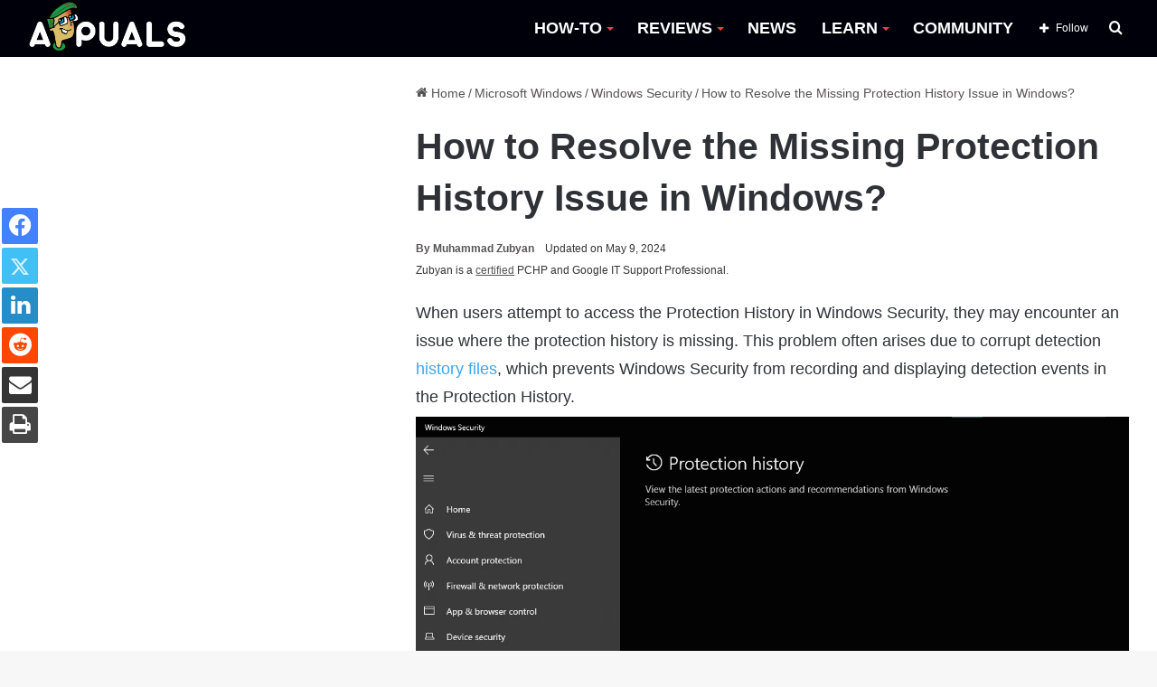

--- FILE ---
content_type: text/html; charset=UTF-8
request_url: https://appuals.com/missing-windows-security-protection-history/
body_size: 25873
content:
<!DOCTYPE html><html lang="en-US" data-skin="light"><head><meta charset="UTF-8"/><link rel="profile" href="//gmpg.org/xfn/11"/><meta http-equiv='x-dns-prefetch-control' content='on'><link rel='dns-prefetch' href="//cdnjs.cloudflare.com/"/><link rel='dns-prefetch' href="//ajax.googleapis.com/"/><link rel='dns-prefetch' href="//fonts.googleapis.com/"/><link rel='dns-prefetch' href="//fonts.gstatic.com/"/><link rel='dns-prefetch' href="//s.gravatar.com/"/><link rel='dns-prefetch' href="//www.google-analytics.com/"/><link rel='preload' as='image' href="https://cdn.appuals.com/wp-content/uploads/2022/10/apuals_new_logo_B-1.png"><link rel='preload' as='image' href="//cdn.appuals.com/wp-content/uploads/2024/06/Missing-Protection-History-780x470.png"><link rel='preload' as='font' href="/wp-content/themes/jannah/assets/fonts/tielabs-fonticon/tielabs-fonticon.woff" type='font/woff' crossorigin='anonymous'/><link rel='preload' as='font' href="/wp-content/themes/jannah/assets/fonts/fontawesome/fa-solid-900.woff2" type='font/woff2' crossorigin='anonymous'/><link rel='preload' as='font' href="/wp-content/themes/jannah/assets/fonts/fontawesome/fa-brands-400.woff2" type='font/woff2' crossorigin='anonymous'/><link rel='preload' as='font' href="/wp-content/themes/jannah/assets/fonts/fontawesome/fa-regular-400.woff2" type='font/woff2' crossorigin='anonymous'/><meta name='robots' content='index, follow, max-image-preview:large, max-snippet:-1, max-video-preview:-1'/><style>img:is([sizes="auto" i], [sizes^="auto," i]) { contain-intrinsic-size: 3000px 1500px }</style><title>How to Resolve the Missing Protection History Issue in Windows?</title><meta name="description" content="When users attempt to access the Protection History in Windows Security, they may encounter an issue where the protection history is missing. This problem"/><link rel="canonical" href="https://appuals.com/missing-windows-security-protection-history/"/><meta property="og:locale" content="en_US"/><meta property="og:type" content="article"/><meta property="og:title" content="How to Resolve the Missing Protection History Issue in Windows?"/><meta property="og:description" content="When users attempt to access the Protection History in Windows Security, they may encounter an issue where the protection history is missing. This problem"/><meta property="og:url" content="https://appuals.com/missing-windows-security-protection-history/"/><meta property="og:site_name" content="Appuals"/><meta property="article:publisher" content="https://facebook.com/appuals"/><meta property="article:author" content="https://www.facebook.com/muhammad.zubyan.gul"/><meta property="article:published_time" content="2024-04-06T19:45:56+00:00"/><meta property="article:modified_time" content="2024-05-09T12:21:47+00:00"/><meta property="og:image" content="https://appuals.com/wp-content/uploads/2024/04/Missing-Protection-History.png"/><meta property="og:image:width" content="1118"/><meta property="og:image:height" content="643"/><meta property="og:image:type" content="image/png"/><meta name="author" content="Muhammad Zubyan"/><meta name="twitter:card" content="summary_large_image"/><meta name="twitter:creator" content="@https://twitter.com/zubyangul"/><meta name="twitter:site" content="@Appuals"/><link rel='dns-prefetch' href="//scripts.mediavine.com/"/><link rel='dns-prefetch' href="//cdn.appuals.com/"/><link rel='dns-prefetch' href="//c.disquscdn.com/"/><link rel='dns-prefetch' href="//s7.addthis.com/"/><link rel='dns-prefetch' href="//pagead2.googlesyndication.com/"/><link rel='dns-prefetch' href="//secure.quantserve.com/"/><link rel='dns-prefetch' href="//cdn.iubenda.com/"/><link rel='dns-prefetch' href="//tpc.googlesyndication.com/"/><link rel='dns-prefetch' href="//googleads.g.doubleclick.net/"/><link rel='dns-prefetch' href="//platform.twitter.com/"/><link rel='dns-prefetch' href="//live.rezync.com/"/><link rel='dns-prefetch' href="//disqus.com/"/><link rel='dns-prefetch' href="//onesignal.com/"/><link rel='dns-prefetch' href="//secure.disqus.com/"/><link rel='dns-prefetch' href="//graph.facebook.com/"/><link rel='dns-prefetch' href="//stats.g.doubleclick.net/"/><link rel='dns-prefetch' href="//m.addthis.com/"/><link rel='dns-prefetch' href="//fonts.googleapis.com/"/><link rel='dns-prefetch' href="//ajax.googleapis.com/"/><link rel='dns-prefetch' href="//z-na.amazon-adsystem.com/"/><link rel='dns-prefetch' href="//aax-us-east.amazon-adsystem.com/"/><link rel='dns-prefetch' href="//fcmatch.google.com/"/><link rel='dns-prefetch' href="//fls-na.amazon-adsystem.com/"/><link rel='dns-prefetch' href="//ir-na.amazon-adsystem.com/"/><link rel='dns-prefetch' href="//hits-i.iubenda.com/"/><link rel='dns-prefetch' href="//page2.googlesyndication.com/"/><link rel='dns-prefetch' href="//google.co.uk/"/><link rel='dns-prefetch' href="//referrer.disqus.com/"/><link rel='dns-prefetch' href="//secure.gravatar.com/"/><link rel='dns-prefetch' href="//adservice.google.co.uk/"/><link rel='dns-prefetch' href="//google.com/"/><link rel='dns-prefetch' href="//googletagservices.com/"/><link rel='dns-prefetch' href="//fonts.gstatic.com/"/><link rel='dns-prefetch' href="//z.moatads.com/"/><link rel='dns-prefetch' href="//addthis.com/"/><link rel='dns-prefetch' href="//facebook.com/"/><style type="text/css">:root{ --main-nav-background: #FFFFFF; --main-nav-secondry-background: rgba(0,0,0,0.03); --main-nav-primary-color: #0088ff; --main-nav-contrast-primary-color: #FFFFFF; --main-nav-text-color: #2c2f34; --main-nav-secondry-text-color: rgba(0,0,0,0.5); --main-nav-main-border-color: rgba(0,0,0,0.1); --main-nav-secondry-border-color: rgba(0,0,0,0.08); }</style><meta name="viewport" content="width=device-width, initial-scale=1.0"/><script id="expu-ready" src="[data-uri]" defer></script> <style id='classic-theme-styles-inline-css' type='text/css'>/*! This file is auto-generated */ .wp-block-button__link{color:#fff;background-color:#32373c;border-radius:9999px;box-shadow:none;text-decoration:none;padding:calc(.667em + 2px) calc(1.333em + 2px);font-size:1.125em}.wp-block-file__button{background:#32373c;color:#fff;text-decoration:none}</style><style id='global-styles-inline-css' type='text/css'>:root{--wp--preset--aspect-ratio--square: 1;--wp--preset--aspect-ratio--4-3: 4/3;--wp--preset--aspect-ratio--3-4: 3/4;--wp--preset--aspect-ratio--3-2: 3/2;--wp--preset--aspect-ratio--2-3: 2/3;--wp--preset--aspect-ratio--16-9: 16/9;--wp--preset--aspect-ratio--9-16: 9/16;--wp--preset--color--black: #000000;--wp--preset--color--cyan-bluish-gray: #abb8c3;--wp--preset--color--white: #ffffff;--wp--preset--color--pale-pink: #f78da7;--wp--preset--color--vivid-red: #cf2e2e;--wp--preset--color--luminous-vivid-orange: #ff6900;--wp--preset--color--luminous-vivid-amber: #fcb900;--wp--preset--color--light-green-cyan: #7bdcb5;--wp--preset--color--vivid-green-cyan: #00d084;--wp--preset--color--pale-cyan-blue: #8ed1fc;--wp--preset--color--vivid-cyan-blue: #0693e3;--wp--preset--color--vivid-purple: #9b51e0;--wp--preset--gradient--vivid-cyan-blue-to-vivid-purple: linear-gradient(135deg,rgba(6,147,227,1) 0%,rgb(155,81,224) 100%);--wp--preset--gradient--light-green-cyan-to-vivid-green-cyan: linear-gradient(135deg,rgb(122,220,180) 0%,rgb(0,208,130) 100%);--wp--preset--gradient--luminous-vivid-amber-to-luminous-vivid-orange: linear-gradient(135deg,rgba(252,185,0,1) 0%,rgba(255,105,0,1) 100%);--wp--preset--gradient--luminous-vivid-orange-to-vivid-red: linear-gradient(135deg,rgba(255,105,0,1) 0%,rgb(207,46,46) 100%);--wp--preset--gradient--very-light-gray-to-cyan-bluish-gray: linear-gradient(135deg,rgb(238,238,238) 0%,rgb(169,184,195) 100%);--wp--preset--gradient--cool-to-warm-spectrum: linear-gradient(135deg,rgb(74,234,220) 0%,rgb(151,120,209) 20%,rgb(207,42,186) 40%,rgb(238,44,130) 60%,rgb(251,105,98) 80%,rgb(254,248,76) 100%);--wp--preset--gradient--blush-light-purple: linear-gradient(135deg,rgb(255,206,236) 0%,rgb(152,150,240) 100%);--wp--preset--gradient--blush-bordeaux: linear-gradient(135deg,rgb(254,205,165) 0%,rgb(254,45,45) 50%,rgb(107,0,62) 100%);--wp--preset--gradient--luminous-dusk: linear-gradient(135deg,rgb(255,203,112) 0%,rgb(199,81,192) 50%,rgb(65,88,208) 100%);--wp--preset--gradient--pale-ocean: linear-gradient(135deg,rgb(255,245,203) 0%,rgb(182,227,212) 50%,rgb(51,167,181) 100%);--wp--preset--gradient--electric-grass: linear-gradient(135deg,rgb(202,248,128) 0%,rgb(113,206,126) 100%);--wp--preset--gradient--midnight: linear-gradient(135deg,rgb(2,3,129) 0%,rgb(40,116,252) 100%);--wp--preset--font-size--small: 13px;--wp--preset--font-size--medium: 20px;--wp--preset--font-size--large: 36px;--wp--preset--font-size--x-large: 42px;--wp--preset--spacing--20: 0.44rem;--wp--preset--spacing--30: 0.67rem;--wp--preset--spacing--40: 1rem;--wp--preset--spacing--50: 1.5rem;--wp--preset--spacing--60: 2.25rem;--wp--preset--spacing--70: 3.38rem;--wp--preset--spacing--80: 5.06rem;--wp--preset--shadow--natural: 6px 6px 9px rgba(0, 0, 0, 0.2);--wp--preset--shadow--deep: 12px 12px 50px rgba(0, 0, 0, 0.4);--wp--preset--shadow--sharp: 6px 6px 0px rgba(0, 0, 0, 0.2);--wp--preset--shadow--outlined: 6px 6px 0px -3px rgba(255, 255, 255, 1), 6px 6px rgba(0, 0, 0, 1);--wp--preset--shadow--crisp: 6px 6px 0px rgba(0, 0, 0, 1);}:where(.is-layout-flex){gap: 0.5em;}:where(.is-layout-grid){gap: 0.5em;}body .is-layout-flex{display: flex;}.is-layout-flex{flex-wrap: wrap;align-items: center;}.is-layout-flex > :is(*, div){margin: 0;}body .is-layout-grid{display: grid;}.is-layout-grid > :is(*, div){margin: 0;}:where(.wp-block-columns.is-layout-flex){gap: 2em;}:where(.wp-block-columns.is-layout-grid){gap: 2em;}:where(.wp-block-post-template.is-layout-flex){gap: 1.25em;}:where(.wp-block-post-template.is-layout-grid){gap: 1.25em;}.has-black-color{color: var(--wp--preset--color--black) !important;}.has-cyan-bluish-gray-color{color: var(--wp--preset--color--cyan-bluish-gray) !important;}.has-white-color{color: var(--wp--preset--color--white) !important;}.has-pale-pink-color{color: var(--wp--preset--color--pale-pink) !important;}.has-vivid-red-color{color: var(--wp--preset--color--vivid-red) !important;}.has-luminous-vivid-orange-color{color: var(--wp--preset--color--luminous-vivid-orange) !important;}.has-luminous-vivid-amber-color{color: var(--wp--preset--color--luminous-vivid-amber) !important;}.has-light-green-cyan-color{color: var(--wp--preset--color--light-green-cyan) !important;}.has-vivid-green-cyan-color{color: var(--wp--preset--color--vivid-green-cyan) !important;}.has-pale-cyan-blue-color{color: var(--wp--preset--color--pale-cyan-blue) !important;}.has-vivid-cyan-blue-color{color: var(--wp--preset--color--vivid-cyan-blue) !important;}.has-vivid-purple-color{color: var(--wp--preset--color--vivid-purple) !important;}.has-black-background-color{background-color: var(--wp--preset--color--black) !important;}.has-cyan-bluish-gray-background-color{background-color: var(--wp--preset--color--cyan-bluish-gray) !important;}.has-white-background-color{background-color: var(--wp--preset--color--white) !important;}.has-pale-pink-background-color{background-color: var(--wp--preset--color--pale-pink) !important;}.has-vivid-red-background-color{background-color: var(--wp--preset--color--vivid-red) !important;}.has-luminous-vivid-orange-background-color{background-color: var(--wp--preset--color--luminous-vivid-orange) !important;}.has-luminous-vivid-amber-background-color{background-color: var(--wp--preset--color--luminous-vivid-amber) !important;}.has-light-green-cyan-background-color{background-color: var(--wp--preset--color--light-green-cyan) !important;}.has-vivid-green-cyan-background-color{background-color: var(--wp--preset--color--vivid-green-cyan) !important;}.has-pale-cyan-blue-background-color{background-color: var(--wp--preset--color--pale-cyan-blue) !important;}.has-vivid-cyan-blue-background-color{background-color: var(--wp--preset--color--vivid-cyan-blue) !important;}.has-vivid-purple-background-color{background-color: var(--wp--preset--color--vivid-purple) !important;}.has-black-border-color{border-color: var(--wp--preset--color--black) !important;}.has-cyan-bluish-gray-border-color{border-color: var(--wp--preset--color--cyan-bluish-gray) !important;}.has-white-border-color{border-color: var(--wp--preset--color--white) !important;}.has-pale-pink-border-color{border-color: var(--wp--preset--color--pale-pink) !important;}.has-vivid-red-border-color{border-color: var(--wp--preset--color--vivid-red) !important;}.has-luminous-vivid-orange-border-color{border-color: var(--wp--preset--color--luminous-vivid-orange) !important;}.has-luminous-vivid-amber-border-color{border-color: var(--wp--preset--color--luminous-vivid-amber) !important;}.has-light-green-cyan-border-color{border-color: var(--wp--preset--color--light-green-cyan) !important;}.has-vivid-green-cyan-border-color{border-color: var(--wp--preset--color--vivid-green-cyan) !important;}.has-pale-cyan-blue-border-color{border-color: var(--wp--preset--color--pale-cyan-blue) !important;}.has-vivid-cyan-blue-border-color{border-color: var(--wp--preset--color--vivid-cyan-blue) !important;}.has-vivid-purple-border-color{border-color: var(--wp--preset--color--vivid-purple) !important;}.has-vivid-cyan-blue-to-vivid-purple-gradient-background{background: var(--wp--preset--gradient--vivid-cyan-blue-to-vivid-purple) !important;}.has-light-green-cyan-to-vivid-green-cyan-gradient-background{background: var(--wp--preset--gradient--light-green-cyan-to-vivid-green-cyan) !important;}.has-luminous-vivid-amber-to-luminous-vivid-orange-gradient-background{background: var(--wp--preset--gradient--luminous-vivid-amber-to-luminous-vivid-orange) !important;}.has-luminous-vivid-orange-to-vivid-red-gradient-background{background: var(--wp--preset--gradient--luminous-vivid-orange-to-vivid-red) !important;}.has-very-light-gray-to-cyan-bluish-gray-gradient-background{background: var(--wp--preset--gradient--very-light-gray-to-cyan-bluish-gray) !important;}.has-cool-to-warm-spectrum-gradient-background{background: var(--wp--preset--gradient--cool-to-warm-spectrum) !important;}.has-blush-light-purple-gradient-background{background: var(--wp--preset--gradient--blush-light-purple) !important;}.has-blush-bordeaux-gradient-background{background: var(--wp--preset--gradient--blush-bordeaux) !important;}.has-luminous-dusk-gradient-background{background: var(--wp--preset--gradient--luminous-dusk) !important;}.has-pale-ocean-gradient-background{background: var(--wp--preset--gradient--pale-ocean) !important;}.has-electric-grass-gradient-background{background: var(--wp--preset--gradient--electric-grass) !important;}.has-midnight-gradient-background{background: var(--wp--preset--gradient--midnight) !important;}.has-small-font-size{font-size: var(--wp--preset--font-size--small) !important;}.has-medium-font-size{font-size: var(--wp--preset--font-size--medium) !important;}.has-large-font-size{font-size: var(--wp--preset--font-size--large) !important;}.has-x-large-font-size{font-size: var(--wp--preset--font-size--x-large) !important;} :where(.wp-block-post-template.is-layout-flex){gap: 1.25em;}:where(.wp-block-post-template.is-layout-grid){gap: 1.25em;} :where(.wp-block-columns.is-layout-flex){gap: 2em;}:where(.wp-block-columns.is-layout-grid){gap: 2em;} :root :where(.wp-block-pullquote){font-size: 1.5em;line-height: 1.6;}</style><link rel='stylesheet' id='comment_styles-css' href="/wp-content/plugins/wp-discourse/css/comments.css" type='text/css' media='all'/><link rel='stylesheet' id='wp_title_box_frontend_css-css' href="/wp-content/plugins/wp-title-box/style.css" type='text/css' media='all'/><link rel='stylesheet' id='wp_category_side_css-css' href="/wp-content/plugins/wp-category-side-widget/css/style.css" type='text/css' media='all'/><link rel='stylesheet' id='tablepress-default-css' href="/wp-content/plugins/tablepress/css/build/default.css" type='text/css' media='all'/><link rel='stylesheet' id='tie-css-base-css' href="/wp-content/themes/jannah/assets/css/base.min.css" type='text/css' media='all'/><link rel='stylesheet' id='tie-css-print-css' href="/wp-content/themes/jannah/assets/css/print.css" type='text/css' media='print'/><style id='tie-css-print-inline-css' type='text/css'>html #main-nav .main-menu > ul > li > a{font-size: 18px;font-weight: 700;}html #main-nav .main-menu > ul ul li a{font-size: 15px;}html #breadcrumb{font-size: 14px;}html h1.page-title{font-size: 18px;}html #the-post .entry-content,html #the-post .entry-content p{font-size: 18px;line-height: 1.75;}html #tie-wrapper .mag-box-title h3{font-size: 18px;}html .entry h1{font-size: 35px;font-weight: 600;}html .entry h2{font-size: 23px;font-weight: 600;}html .entry h3{font-size: 23px;font-weight: 600;}html .entry h4{font-size: 23px;font-weight: 600;}html .entry h5{font-size: 23px;font-weight: 600;}html .entry h6{font-size: 23px;font-weight: 600;}html #tie-wrapper .widget-title .the-subtitle,html #tie-wrapper #comments-title,html #tie-wrapper .comment-reply-title,html #tie-wrapper .woocommerce-tabs .panel h2,html #tie-wrapper .related.products h2,html #tie-wrapper #bbpress-forums #new-post > fieldset.bbp-form > legend,html #tie-wrapper .entry-content .review-box-header{font-size: 18px;}:root:root{--brand-color: #229e35;--dark-brand-color: #006c03;--bright-color: #FFFFFF;--base-color: #2c2f34;}#footer-widgets-container{border-top: 8px solid #229e35;-webkit-box-shadow: 0 -5px 0 rgba(0,0,0,0.07); -moz-box-shadow: 0 -8px 0 rgba(0,0,0,0.07); box-shadow: 0 -8px 0 rgba(0,0,0,0.07);}#reading-position-indicator{box-shadow: 0 0 10px rgba( 34,158,53,0.7);}html :root:root{--brand-color: #229e35;--dark-brand-color: #006c03;--bright-color: #FFFFFF;--base-color: #2c2f34;}html #footer-widgets-container{border-top: 8px solid #229e35;-webkit-box-shadow: 0 -5px 0 rgba(0,0,0,0.07); -moz-box-shadow: 0 -8px 0 rgba(0,0,0,0.07); box-shadow: 0 -8px 0 rgba(0,0,0,0.07);}html #reading-position-indicator{box-shadow: 0 0 10px rgba( 34,158,53,0.7);}html a:hover,html body .entry a:hover,html .dark-skin body .entry a:hover,html .comment-list .comment-content a:hover{color: #009e17;}html #main-nav,html #main-nav .menu-sub-content,html #main-nav .comp-sub-menu,html #main-nav .guest-btn:not(:hover),html #main-nav ul.cats-vertical li a.is-active,html #main-nav ul.cats-vertical li a:hover.search-in-main-nav.autocomplete-suggestions{background-color: #00000a;}html #main-nav{border-width: 0;}html #theme-header #main-nav:not(.fixed-nav){bottom: 0;}html #main-nav .icon-basecloud-bg:after{color: #00000a;}html #main-nav *,html .search-in-main-nav.autocomplete-suggestions{border-color: rgba(255,255,255,0.07);}html .main-nav-boxed #main-nav .main-menu-wrapper{border-width: 0;}html #main-nav .menu li.menu-item-has-children > a:before,html #main-nav .main-menu .mega-menu > a:before{border-top-color: #ffffff;}html #main-nav .menu li .menu-item-has-children > a:before,html #main-nav .mega-menu .menu-item-has-children > a:before{border-top-color: transparent;border-left-color: #ffffff;}html .rtl #main-nav .menu li .menu-item-has-children > a:before,html .rtl #main-nav .mega-menu .menu-item-has-children > a:before{border-left-color: transparent;border-right-color: #ffffff;}html #main-nav a:not(:hover),html #main-nav a.social-link:not(:hover) span,html #main-nav .dropdown-social-icons li a span,html .search-in-main-nav.autocomplete-suggestions a{color: #ffffff;}html #theme-header:not(.main-nav-boxed) #main-nav,html .main-nav-boxed .main-menu-wrapper{border-right: 0 none !important;border-left : 0 none !important;border-top : 0 none !important;}html #theme-header:not(.main-nav-boxed) #main-nav,html .main-nav-boxed .main-menu-wrapper{border-right: 0 none !important;border-left : 0 none !important;border-bottom : 0 none !important;}html #main-nav .comp-sub-menu .button:hover,html #main-nav .menu > li.tie-current-menu,html #main-nav .menu > li > .menu-sub-content,html #main-nav .cats-horizontal a.is-active,html #main-nav .cats-horizontal a:hover{border-color: #009e17;}html #main-nav .menu > li.tie-current-menu > a,html #main-nav .menu > li:hover > a,html #main-nav .mega-links-head:after,html #main-nav .comp-sub-menu .button:hover,html #main-nav .comp-sub-menu .checkout-button,html #main-nav .cats-horizontal a.is-active,html #main-nav .cats-horizontal a:hover,html .search-in-main-nav.autocomplete-suggestions .button,html #main-nav .spinner > div{background-color: #009e17;}html #main-nav .menu ul li:hover > a,html #main-nav .menu ul li.current-menu-item:not(.mega-link-column) > a,html #main-nav .components a:hover,html #main-nav .components > li:hover > a,html #main-nav #search-submit:hover,html #main-nav .cats-vertical a.is-active,html #main-nav .cats-vertical a:hover,html #main-nav .mega-menu .post-meta a:hover,html #main-nav .mega-menu .post-box-title a:hover,html .search-in-main-nav.autocomplete-suggestions a:hover,html #main-nav .spinner-circle:after{color: #009e17;}html #main-nav .menu > li.tie-current-menu > a,html #main-nav .menu > li:hover > a,html #main-nav .components .button:hover,html #main-nav .comp-sub-menu .checkout-button,html .theme-header #main-nav .mega-menu .cats-horizontal a.is-active,html .theme-header #main-nav .mega-menu .cats-horizontal a:hover,html .search-in-main-nav.autocomplete-suggestions a.button{color: #FFFFFF;}html #main-nav .menu > li.tie-current-menu > a:before,html #main-nav .menu > li:hover > a:before{border-top-color: #FFFFFF;}html .main-nav-light #main-nav .menu-item-has-children li:hover > a:before,html .main-nav-light #main-nav .mega-menu li:hover > a:before{border-left-color: #009e17;}html .rtl .main-nav-light #main-nav .menu-item-has-children li:hover > a:before,html .rtl .main-nav-light #main-nav .mega-menu li:hover > a:before{border-right-color: #009e17;border-left-color: transparent;}html .search-in-main-nav.autocomplete-suggestions .button:hover,html #main-nav .comp-sub-menu .checkout-button:hover{background-color: #008000;}html #main-nav,html #main-nav input,html #main-nav #search-submit,html #main-nav .fa-spinner,html #main-nav .comp-sub-menu,html #main-nav .tie-weather-widget{color: #ffffff;}html #main-nav input::-moz-placeholder{color: #ffffff;}html #main-nav input:-moz-placeholder{color: #ffffff;}html #main-nav input:-ms-input-placeholder{color: #ffffff;}html #main-nav input::-webkit-input-placeholder{color: #ffffff;}html #main-nav .mega-menu .post-meta,html #main-nav .mega-menu .post-meta a,html .search-in-main-nav.autocomplete-suggestions .post-meta{color: rgba(255,255,255,0.6);}html #main-nav .weather-icon .icon-cloud,html #main-nav .weather-icon .icon-basecloud-bg,html #main-nav .weather-icon .icon-cloud-behind{color: #ffffff !important;}html a#go-to-top{background-color: #0e7c2e;}html a#go-to-top{color: #ffffff;}html .tie-cat-52379,html .tie-cat-item-52379 > span{background-color:#e67e22 !important;color:#FFFFFF !important;}html .tie-cat-52379:after{border-top-color:#e67e22 !important;}html .tie-cat-52379:hover{background-color:#c86004 !important;}html .tie-cat-52379:hover:after{border-top-color:#c86004 !important;}html .tie-cat-52386,html .tie-cat-item-52386 > span{background-color:#2ecc71 !important;color:#FFFFFF !important;}html .tie-cat-52386:after{border-top-color:#2ecc71 !important;}html .tie-cat-52386:hover{background-color:#10ae53 !important;}html .tie-cat-52386:hover:after{border-top-color:#10ae53 !important;}html .tie-cat-28474,html .tie-cat-item-28474 > span{background-color:#9b59b6 !important;color:#FFFFFF !important;}html .tie-cat-28474:after{border-top-color:#9b59b6 !important;}html .tie-cat-28474:hover{background-color:#7d3b98 !important;}html .tie-cat-28474:hover:after{border-top-color:#7d3b98 !important;}html .tie-cat-52391,html .tie-cat-item-52391 > span{background-color:#34495e !important;color:#FFFFFF !important;}html .tie-cat-52391:after{border-top-color:#34495e !important;}html .tie-cat-52391:hover{background-color:#162b40 !important;}html .tie-cat-52391:hover:after{border-top-color:#162b40 !important;}html .tie-cat-52393,html .tie-cat-item-52393 > span{background-color:#795548 !important;color:#FFFFFF !important;}html .tie-cat-52393:after{border-top-color:#795548 !important;}html .tie-cat-52393:hover{background-color:#5b372a !important;}html .tie-cat-52393:hover:after{border-top-color:#5b372a !important;}html .tie-cat-52394,html .tie-cat-item-52394 > span{background-color:#4CAF50 !important;color:#FFFFFF !important;}html .tie-cat-52394:after{border-top-color:#4CAF50 !important;}html .tie-cat-52394:hover{background-color:#2e9132 !important;}html .tie-cat-52394:hover:after{border-top-color:#2e9132 !important;}html .tie-cat-72767,html .tie-cat-item-72767 > span{background-color:#e74c3c !important;color:#FFFFFF !important;}html .tie-cat-72767:after{border-top-color:#e74c3c !important;}html .tie-cat-72767:hover{background-color:#c92e1e !important;}html .tie-cat-72767:hover:after{border-top-color:#c92e1e !important;}html .tie-cat-87593,html .tie-cat-item-87593 > span{background-color:#000000 !important;color:#FFFFFF !important;}html .tie-cat-87593:after{border-top-color:#000000 !important;}html .tie-cat-87593:hover{background-color:#000000 !important;}html .tie-cat-87593:hover:after{border-top-color:#000000 !important;}@media (min-width: 1200px){html .container{width: auto;}}html .boxed-layout #tie-wrapper,html .boxed-layout .fixed-nav{max-width: 1278px;}@media (min-width: 1248px){html .container,html .wide-next-prev-slider-wrapper .slider-main-container{max-width: 1248px;}}.three-colm-post .mag-box .post-meta span.author-meta.single-author.no-avatars { display: block;}.page-id-387.block-head-5.magazine2 .tabs>.active:first-child a:after { background-color: #148032 !important;}.archive.category .first-post-gradient li:first-child .post-thumb img { height: 400px; object-fit: cover;object-position: top;}.category .more-link {display: none !important;} body.author .more-link {display: none !important;} .entry-header .post-meta .meta-author .fa {display: none !important;} #the-post blockquote {font-weight: 300;background-color: #ffffff;color: #070707;padding-left: 26px;position: relative;top: -23px;padding-bottom: 0px;padding-top: 10px; } .header-layout-1 #logo {margin: 0 !important;} #main-nav {line-height: 63px !important;} .sidebar .widget .widget-title-icon {display: none;} .sidebar .widget .widget-title {background-color: #009e17;} .main-menu .menu>li>a:hover::after,.main-menu .menu>li.tie-current-menu>a:after {background-image: linear-gradient(to right,#40e0d0 0%,#ff8c00 33%,#ff0080 100%) !important;} .main-menu .menu>li.tie-current-menu>a:after {width: 20px !important;} .main-menu .menu>li>a:hover {color: #009e17 !important;} .main-menu .menu>li>a:hover:after {content: "";width: 25px;height: 2px;position: absolute;margin-top: 17px;left: 50%;top: 50%;bottom: auto;right: auto;-webkit-transform: translateX(-50%) translateY(-50%);-ms-transform: translateX(-50%) translateY(-50%);transform: translateX(-50%) translateY(-50%);background: #2c2f34;transition: 0.3s;} #main-nav .mega-menu .post-box-title a:hover:after {content: "";width: 100px;height: 2px;position: absolute;margin-top: 17px;left: 50px;top: auto;bottom: -4px;-webkit-transform: translateX(-50%) translateY(-50%);-ms-transform: translateX(-50%) translateY(-50%);transform: translateX(-50%) translateY(-50%);transition: 0.3s;background-image: linear-gradient(to right,#40e0d0 0%,#ff8c00 33%,#ff0080 100%) !important;} #main-nav .mega-menu .post-box-title a:hover {color: black;} #main-nav .menu>li.tie-current-menu>a,#main-nav .menu>li:hover>a,#main-nav .components .button:hover,#main-nav .comp-sub-menu .checkout-button,.theme-header #main-nav .mega-menu .cats-horizontal a.is-active,.theme-header #main-nav .mega-menu .cats-horizontal a:hover,.search-in-main-nav.autocomplete-suggestions a.button {color: black !important;background-color: transparent !important;} .main-nav-light .main-nav .menu-item-has-children>a:before,.main-nav-light .mega-menu>a:before {border-top-color: #f44336 !important;} .slide-mask .thumb-overlay:after {opacity: 0 !important;} html .grid-slider-wrapper .thumb-title { font-size: 20px !important; line-height: 1.2 !important; text-shadow: 2px 2px rgb(44 44 44 / 20%); font-size: 20px !important; line-height: 1.4; display: inline; padding: 0.1rem 0em; position: relative; background-position: 0 0,100% 0; -webkit-box-decoration-break: clone; -o-box-decoration-break: clone; box-decoration-break: clone;}.thumb-content::after { content: " "; position: absolute; bottom: 0px; width: 100%; height: 100%; left: 0px; background: linear-gradient(to bottom,transparent 0%,#000000d4 80%); z-index: -1;} .main-slider .thumb-meta {background-color: #007411; color: white; padding-top: 2px; padding-bottom: 2px !important;max-width: 130px; border-radius: 3px;text-align: center;} .grid-item:hover .thumb-desc {background-color: black;padding: 10px;margin-top: 0;text-align: center;} .grid-item.tie-standard:hover {opacity: 0.9;} .grid-item.tie-standard:hover .thumb-title a {color: white !important;} .the-global-title h3 {background-color: #009e17;} ul button {background-color: #009e17 !important;} .main-menu ul li:hover>.menu-sub-content {border-top: 6px solid #009e17 !important;} #the-post h2 {border-left-style: solid;border-left-width: 4px;border-left-color: #009e17;position: relative;padding-left: 5px;} .main-menu ul li:hover>.menu-sub-content li a:hover:after {content: "";width: 20px;height: 2px;position: absolute;margin-top: 17px;left: 22px;top: 50%;bottom: auto;right: auto;-webkit-transform: translateX(-50%) translateY(-50%);-ms-transform: translateX(-50%) translateY(-50%);transform: translateX(-50%) translateY(-50%);background: #2c2f34;transition: 0.3s;background-image: linear-gradient(to right,#40e0d0 0%,#ff8c00 33%,#ff0080 100%) !important;} ul.sub-menu-columns li a:after {background-image: linear-gradient(to right,#40e0d0 0%,#ff8c00 33%,#ff0080 100%) !important;} .has-first-big-post.tabs-box .mag-box .post-title {line-height: 1 !important;display: inline;padding: 0.2rem 0.4em;position: relative;background-position: 0 0,100% 0;-webkit-box-decoration-break: clone;-o-box-decoration-break: clone;box-decoration-break: clone;top: 5px;} .has-first-big-post.tabs-box .mag-box .post-title a {color: black;} html .has-first-big-post.tabs-box .mag-box .post-title:after {content: " ";width: 15px;height: 100%;position: absolute;transform: skew(-20deg,0deg);z-index: -1;top: 0;right: -10px;} .tie-slider-nav {opacity: 1;} .sidebar .widget-title .the-subtitle {font-size: 18px !important;min-height: 36px;line-height: 38px !important;} .dark-skin .mag-box .post-excerpt {background-color: black;padding: 7px 10px;margin-top: 0px;color: white;} .dark-skin .post-meta {font-weight: bold;} #tie-block_2430 .tie-slider-nav li>span:hover,#tie-block_2430 .button {background-color: #ffe000;} .tie-slider-nav li span {color: #eeee22;background: #000;} .post-bottom-meta span.tagcloud a {color: #ffffff;background-color: black;} .post-layout-1 div#share-buttons-bottom { top: 0px;} .slider-arrow-nav a {font-size: 18px !important;font-weight: bold;background: #000;color: #009e17;}#tie-block_941.tabs-box .tabs li:first-child a { margin-left: 0px;} .thumb-title a{color:#000000 !important;font-weight:500;}#main-nav .menu>li.tie-current-menu>a,#main-nav .menu>li:hover>a,#main-nav .components .button:hover,#main-nav .comp-sub-menu .checkout-button,.theme-header #main-nav .mega-menu .cats-horizontal a.is-active,.theme-header #main-nav .mega-menu .cats-horizontal a:hover { color: #009e17 !important;} .share-links .share-btn-icon { font-size: 25px !important;}.share-buttons .share-rounded a:hover {opacity: 0.95;}.share-buttons .share-rounded a {border-radius: 100%; background-color: transparent !important; color: black !important; border: 0px solid #009e17 !important;} #tie-block_941.tabs-box .tabs a { background-color: transparent !important;margin: 0px 10px;}#tie-block_941.tabs-box .tabs a { font-size: 18px; font-weight: 700;}.tie-slick-dots li button { background-color: black !important;}.tie-slider-nav li span { color: #009e17 !important;background-color: black !important;}.normal-width.has-background .section-item { background-size: 48px 20px !important; background-repeat: repeat;}#the-post ul li{line-height:1.8em; }html #tie-body .tabs,html #tie-body .tabs .flexMenu-popup { border-color: transparent !important; background-color: black; min-height: 50px; border: 0px !important;} html #tie-body .tabs li a { font-size: 18px; font-weight: 700; line-height: 50px; color: white;} #share-buttons-bottom{border-style:none;} html #the-post .entry-content,html #the-post .entry-content p,html #the-post .entry-content blockquote p { font-style: normal;}div#share-buttons-bottom { position: fixed; left: 0px; padding: 0px; top: 50vh !important; -webkit-transform: translateY(-50%); -ms-transform: translateY(-50%); transform: translateY(-50%); display: flex; flex-direction: column;}div#share-buttons-bottom .share-links.share-centered.icons-only { display: flex; flex-direction: column;} .share-links a { margin: 2px 0px;} @media only screen and (max-width: 999px) and (min-width: 0px){.grid-slider-wrapper .thumb-overlay,.grid-slider-wrapper .thumb-content {padding: 10px 10px 10px;}html .grid-slider-wrapper .thumb-title:after,html .has-first-big-post.tabs-box .mag-box .post-title:after,html .has-first-big-post.tabs-box .mag-box .post-title:after {display: none;} html .grid-slider-wrapper .grid-item:first-child h2.thumb-title {font-size: 18px;} html .grid-slider-wrapper .thumb-title,.mag-box li:not(:first-child) .post-title,.scrolling-slider .post-title {font-size: 15px !important;}.block-head-4 .mag-box-title h3 { font-size: 15px;padding: 5px 5px 5px 15px;} .side-aside.is-fullwidth {bottom: 0px;height: calc(100% - 80px);top: auto;} .side-aside-open #tie-wrapper:after {opacity: 0;} div#mobile-search {display: none;} div#mobile-social-icons {position: absolute;top: 15px;left: auto;right: auto;margin: auto;width: 85%;background-image: linear-gradient(to right,#40e0d0 0%,#ff8c00 33%,#ff0080 100%) !important;background-position: bottom center;background-repeat: no-repeat;background-size: 100% 2px;padding-bottom: 10px;}html #main-nav span.tie-icon-search.tie-search-icon { color: #009e17;}body .solid-social-icons .social-link span {font-size: 25px;line-height: 25px;} span.mobile-arrows.tie-icon-chevron-down {color: #009e17 !important;font-size: 21px !important;} .mobile-header-components .nav-icon:after,.mobile-header-components .nav-icon:before,.mobile-header-components .nav-icon { background-color: #009e17 !important;} .dark-skin #mobile-menu li a {font-size: 20px;font-weight: bold;} .side-aside.dark-skin {background-color: black;} .side-aside a.remove {top: 15px !important;left: 90% !important;} a.remove.light-btn:not(:hover):before {color: #fff !important;} .feed-form-wraper,.no-title { width: 100%;}.feed-form-wraper textarea.feedback-textarea { background-color: transparent !important; border-width: 1px;}button#feedback { color: #eeee28; background-color: black !important; width: 120px !important; height: 45px !important; line-height: 14px !important;} .magazine2.sidebar-right .sidebar,.magazine2 .sidebar-right .sidebar {margin-top: 0px;} .side-aside-open header#theme-header {position: fixed;width: 100%;top: 0;} .scrolling-box h2.post-title:after {display: none;}#mobile-menu li a:hover { opacity: 1;}div#share-buttons-bottom { position: initial; padding: 10px; transform: none; display: block;}div#share-buttons-bottom .share-links.share-centered.icons-only { display: block;}} @media only screen and (max-width: 1024px) and (min-width: 990px){ html #main-nav .main-menu > ul > li > a { font-size: 16px; }}@media only screen and (min-width: 1000px){ .single-post div#content { padding-left: 50px; }}.tie-slick-slider .post-cat{font-size:14px;}.tie-slick-slider .post-cat{border-left-color:#f50f0f;border-left-width:3px;border-left-style:solid;} .three-colm-post .main-content.tie-col-md-12 .mag-box { width: 33.33%; padding: 0% .8%;} .three-colm-post .main-content.tie-col-md-12 { display: flex;}.three-colm-post li.post-item.no-small-thumbs { display: none !important;}.three-colm-post .wide-post-box .posts-items li .post-thumb { -webkit-flex: 0 0 50%; -ms-flex: 0 0 50%; flex: 0 0 50%;}.three-colm-post .wide-post-box .posts-items li .post-thumb img { height: 110px; object-fit: scale-down;}.three-colm-post .a.more-link.button,.three-colm-post .tie-alignright { display: none;} .three-colm-post .wide-post-box .posts-items li .post-title { font-size: 15px; white-space: normal; display: block !important; display: -webkit-box !important; -webkit-line-clamp: 2; -webkit-box-orient: vertical; overflow: hidden; text-overflow: ellipsis; line-height: 1.3 !important; max-height: 4.1em; padding-top: 18px; width: 180px;}.three-colm-post .mag-box .post-meta { position: absolute; bottom: 0px;} .three-colm-post .wide-post-box .posts-items li .post-details { position: relative;}.three-colm-post span.post-cat-wrap { top: -10px; margin: 0; left: 197px;}.three-colm-post span.post-cat-wrap span.post-cat { color: #ae2548 !important; font-weight: 700; text-transform: uppercase;}.three-colm-post .wide-post-box .posts-items li .post-thumb { margin-right: 10px;}html .three-colm-post .post-cat-wrap .post-cat { background-color: transparent !important; color: black !important; padding: 5px 6px;} html .three-colm-post .post-meta,html .three-colm-post .post-meta a:not(:hover) { font-weight: bold !important;}html .three-colm-post .post-meta .meta-author a { white-space: normal; display: -webkit-box !important; -webkit-line-clamp: 1; -webkit-box-orient: vertical; overflow: hidden; text-overflow: ellipsis; line-height: 1.2 !important;}html .three-colm-post .post-meta label { font-weight: 400;}.sidebar .widget-single-post-item .post-widget-thumbnail .post-cat-wrap{display: none;}.sidebar .widget-single-post-item .post-widget-body { padding-left: 0px;}.sidebar .widget-single-post-item a.post-title.the-subtitle { font-size: 15px; margin-bottom: 5px; font-weight: 500;}.sidebar .widget-single-post-item .post-widget-thumbnail img.wp-post-image { width: 110px !important; height: 80px; object-fit: cover;}.post-widget-thumbnail img.tie-small-image { width: 155px !important; height: 88px; object-fit: cover;}aside.sidebar a.post-title.the-subtitle { padding-top: 5px;}a.post-title.the-subtitle { font-size: 15px; white-space: normal; display: block !important; display: -webkit-box !important; -webkit-line-clamp: 2; -webkit-box-orient: vertical; overflow: hidden; text-overflow: ellipsis; line-height: 1.3 !important; max-height: 4.1em; padding-top: 18px;} .widget-post-list span.date.meta-item.tie-icon { font-size: 11px; font-weight: 400;} .widget-post-list .post-meta,.widget-post-list .post-meta a:not(:hover) { font-weight: 400; font-size: 11px;} .widget-post-list .post-meta label { font-weight: 400;} .half-box .posts-items li:nth-child(n+2) .post-thumb img { width: 155px; height: 88px; max-width: 155px !important;} .mag-box li:not(:first-child) .post-title { font-size: 15px; white-space: normal; display: block !important; display: -webkit-box !important; -webkit-line-clamp: 2; -webkit-box-orient: vertical; overflow: hidden; text-overflow: ellipsis; line-height: 1.3 !important; max-height: 4.1em; padding-top: 0px;}.three-colm-post.three-colmn-wtitle .main-content.tie-col-md-12 .mag-box:not(:first-child) { padding-top: 53px;} div#story-highlights { padding: 30px 30px 15px; border-radius: 5px; width: 100% !important; max-width: 100%; margin-top: 10px; border: 1px solid; border-image-slice: 1; border-width: 3px; border-image-source: linear-gradient(to right,#40e0d0 0%,#ff8c00 33%,#ff0080 100%) !important;}div#story-highlights .widget-title.the-global-title.has-block-head-4 { top: -47px; left: -10px; background-color: #06a01d;}div#story-highlights ul li { border: 0px; list-style: square; list-style-position: inside;}body #story-highlights ul { margin-top: -40px;}div#story-highlights ul li::marker { color: orange;}div#story-highlights .widget-title.the-global-title.has-block-head-4 .the-subtitle { line-height: 37px;}figcaption.single-caption-text { position: relative; bottom: -10px; padding-left: 10px; background-color: transparent; color: black; font-size: 15px; font-style: italic; z-index: 21;} figcaption.single-caption-text span.tie-icon-camera { display: none;} figcaption.single-caption-text a { color: #969696; font-style: normal;} figcaption.single-caption-text::before { content: " "; display: block; position: absolute; width: 40px; height: 2px; left: 0px; bottom: 5px; background: linear-gradient(to right,#40e0d0 0%,#ff8c00 33%,#ff0080 100%) !important; z-index: -1;} figcaption.single-caption-text::after { content: " "; display: block; position: absolute; width: 2px; height: 20px; left: 0px; bottom: 5px; background: linear-gradient(to top,#40e0d0 0%,#ff8c00 33%,#ff0080 100%) !important;}figcaption.wp-caption-text { padding-left: 10px; font-size: 15px; text-align: left; margin: 10px !important; position: relative;}figcaption.wp-caption-text::before { content: " "; display: block; position: absolute; width: 40px; height: 2px; left: 0px; bottom: -2px; background: linear-gradient(to right,#40e0d0 0%,#ff8c00 33%,#ff0080 100%) !important; z-index: -1;}figcaption.wp-caption-text::after { content: " "; display: block; position: absolute; width: 2px; height: 20px; left: 0px; bottom: 0px; background: linear-gradient(to top,#40e0d0 0%,#ff8c00 33%,#ff0080 100%) !important;} #breadcrumb,#breadcrumb a:not(:hover){color:#565252 !important;}.entry-header .post-meta a:not(:hover){color: #565252 !important;}.entry-header .post-meta a:not(:hover) label{color: #565252 !important;}.author-about-heading { font-size: 21px; line-height: 1.2; position: relative; padding-left: 10px; margin-bottom: 25px; font-weight: 600;} .author-about-heading:before { content: " "; display: block; position: absolute; width: 40px; height: 3px; left: 0px; bottom: -4px; background: linear-gradient(to right,#40e0d0 0%,#ff8c00 33%,#ff0080 100%) !important; z-index: -1;} .author-about-heading:after { content: " "; display: block; position: absolute; width: 2px; height: 100%; left: 0px; bottom: -4px; background: linear-gradient(to top,#40e0d0 0%,#ff8c00 33%,#ff0080 100%) !important;}article#the-post .geo-prices-container .table-is-responsive table tr th { background: black !important;}article#the-post .geo-prices-container .table-is-responsive { box-shadow: none; border: 0px; padding: 0px; border-radius: 0px;}article#the-post .table-is-responsive { border-radius: 3px; padding: 10px; margin-bottom: 30px;}article#the-post table tr:nth-child(even) { background-color: transparent;}article#the-post table tr:last-child td { border: 0px !important; padding-bottom: 0px !important;}article#the-post .entry table tbody td,.entry table tbody th { border-top: 0px !important; border-left: 0px; border-right: 0px; border-bottom: 1px solid rgba(0,0,0,0.1);}div#site-info { border-top: 8px solid #0e7c2e !important; padding-top: 20px; background-color: #000; background-image: linear-gradient(to bottom,rgb(14 124 46 / 75%),black 5%);}.copyright-text{font-size: 14px;margin-bottom:10px;}.copyright-text.copyright-text-second a { margin: 10px; font-size: 15px;}footer .social-icons .social-icons-item .social-link,footer .social-icons-widget .social-icons-item .social-link,.social-icons-widget .social-icons-item .social-link { width: 40px !important; height: 40px !important; line-height: 40px !important;} .site-info .social-icons li a span { font-size: 25px;} center.copy-txt { position: relative; bottom: -60px;}figcaption.wp-element-caption::before { content: " "; display: block; position: absolute; width: 40px; height: 2px; left: 0px; bottom: -4px; background: linear-gradient(to right,#40e0d0 0%,#ff8c00 33%,#ff0080 100%) !important; z-index: -1;}figcaption.wp-element-caption { position: relative; text-align: left; padding-left: 10px;}figcaption.wp-element-caption::after { content: " "; display: block; position: absolute; width: 2px; height: 20px; left: 0px; bottom: -2px; background: linear-gradient(to top,#40e0d0 0%,#ff8c00 33%,#ff0080 100%) !important;}.bafg-slider-info h2.bafg-slider-title:before { content: " "; display: block; position: absolute; width: 40px; height: 3px; left: 0px; bottom: -4px; background: linear-gradient(to right,#40e0d0 0%,#ff8c00 33%,#ff0080 100%) !important; z-index: -1;}.bafg-slider-info h2.bafg-slider-title:after { content: " "; display: block; position: absolute; width: 2px; height: 100%; left: 0px; bottom: -4px; background: linear-gradient(to top,#40e0d0 0%,#ff8c00 33%,#ff0080 100%) !important;}.bafg-slider-info h2.bafg-slider-title { border: 0px !important; text-align: left !important; padding-left: 10px !important; color: black !important; font-weight: 400; margin-bottom: 20px; font-size: 12px !important; margin-top: 5px; line-height: 2;}home img.wp-post-image,.grid-slider-wrapper .grid-item,.wp-caption img { border-radius: 4px;}.jumpto-btn { margin-bottom: 30px; display: inline-block; text-transform: capitalize; color: black !important; border-bottom: 3px solid green; font-weight: 500;}html #main-nav .menu > li.tie-current-menu { border-bottom: 0px;}body .block-head-5.magazine2 .tabs>.active a:before {left: -10px;}.block-head-5.magazine2 .tabs>.active a:before { content: ''; position: absolute; z-index: -1; width: calc(100% + 10px) !important; height: 100%; top: 0px; left: -10px; background-color: #0e7c2e; -webkit-transform: skew(-20deg); -ms-transform: skew(-20deg); transform: skew(-20deg);}.page-id-387.block-head-5.magazine2 .tabs>.active a:before { background-color: #0e7c2e !important;left: -10px;}.page-id-387.block-head-5 .entry .tabs-wrapper > br { display: none;}.social-icons-item .linkedin-social-icon { background-color: #238cc8 !important;}#the-post .wp-block-yoast-seo-table-of-contents ul li { list-style: square; list-style-position: outside; margin-bottom: 10px; padding-right: 25px;}#the-post .wp-block-yoast-seo-table-of-contents ul li a { color: black; border-bottom: 1px solid #009e17; padding-bottom: 2px;}#the-post .wp-block-yoast-seo-table-of-contents ul li a:after { content: "▾"; padding-left: 5px; color: #009e17; text-transform: none; line-height: 1; -webkit-font-smoothing: antialiased; -moz-osx-font-smoothing: grayscale; display: inline-block;}#the-post .wp-block-yoast-seo-table-of-contents h2 { border-left: 0px !important; padding-left: 15px; margin-bottom: 20px; padding-top: 5px; font-size: 28px; font-weight: 700;}#the-post .wp-block-yoast-seo-table-of-contents ul {    padding-left: 15px; margin-bottom: 0px;}#the-post .wp-block-yoast-seo-table-of-contents ul li ul li { width: 100%; padding-right: 0px; list-style: disc;}#the-post .wp-block-yoast-seo-table-of-contents ul li ul li ul li { list-style: circle;}.toggle.tie-sc-close h3.toggle-head { display: flex; justify-content: space-between; align-items: center; font-size: 20px;}.toggle.tie-sc-close h3.toggle-head span.fa{ font-size: 25px; line-height: 20px;}.toggle.tie-sc-open h3.toggle-head span.fa { font-size: 25px; line-height: 0px;}.aawp-tb__row:nth-child(even) .aawp-tb__head,#aawp-tb-348250 .aawp-tb--desktop .aawp-tb__row:nth-child(even) .aawp-tb__data--highlight { background-color: #f3f3f3 !important;}.aawp .aawp-tb--desktop .aawp-tb__row.aawp-tb__row--highlight:nth-child(odd) .aawp-tb__data--highlight { background-color: white !important;}.aawp .aawp-tb--desktop .aawp-tb__row:nth-child(odd) .aawp-tb__head,.aawp .aawp-tb--desktop .aawp-tb__row:nth-child(odd) .aawp-tb__data--highlight { background-color: white !important; border: 1px solid #d6d6d6 !important;}.aawp .aawp-tb--desktop .aawp-tb__row,.aawp .aawp-tb--desktop .aawp-tb__row > div { border: 1px solid #d6d6d6 !important;}.aawp .aawp-tb--desktop .aawp-tb__data--highlight::after { border: 0px;}.aawp .aawp-tb--desktop .aawp-tb__data--highlight .aawp-tb-ribbon { background-color: #316fac !important;}.aawp .aawp-button.aawp-button--green,.aawp-button.aawp-button--green { background-color: #2b94d9; border-color: #2b94d9 !important;}.aawp .aawp-button.aawp-button--icon-black:before,.aawp-button.aawp-button--icon-black:before { filter: invert(1);}.aawp span.aawp-tb-ribbon { border-right: 1px solid #d6d6d6 !important;}.aawp-tb__data--highlight .aawp-tb-thumb img,.aawp-tb__row--highlight .aawp-tb-thumb img { height: 90px; padding: 10px;}html body .aawp .aawp-tb--desktop .aawp-tb__row.aawp-tb__row--highlight:nth-child(odd):last-child > div { background-color: #326da5 !important; color: white;}span.aawp-tb-ribbon { border-right: 1px solid #d6d6d6 !important;}.aawp-tb__data--highlight .aawp-tb-thumb img,.aawp-tb__row--highlight .aawp-tb-thumb img { height: 90px; padding: 10px;}html body .aawp .aawp-tb--desktop .aawp-tb__row.aawp-tb__row--highlight:nth-child(odd):last-child > div { background-color: #326da5 !important; color: white;}.aawp .aawp-tb--desktop .aawp-tb__row:first-child .aawp-tb__head { position: relative;}.aawp .aawp-tb--desktop .aawp-tb__row:first-child .aawp-tb__head::before { content: " "; width: 100%; height: 40px; position: absolute; top: -1px; left: 0px; border-right: 1px solid #d6d6d6 !important; background-color: #3671a7;}.tie-icon-twitter:before { content: " " !important; background-image: url(https://appuals.com/wp-content/uploads/2023/10/x-twitter.svg); width: 22px; opacity: 0.8; height: 22px; position: absolute; top: 2px; background-size: 100% 100%; left: 0px; right: 0; margin: auto; bottom: 0; filter: invert(1);}homr #mobile-social-icons .tie-icon-twitter:before { top: -3px;}#mobile-social-icons .tie-icon-twitter:before { top: -7px;opacity: 1;}.social-icons-item .twitter-social-icon { background-color: #fff !important;}.social-icons-item .twitter-social-icon:hover span::before { filter: invert(0);}.dropdown-social-icons .tie-icon-twitter:before { left: 18px !important; right: auto; width: 15px;}footer .site-info .social-icons { display: flex; justify-content: center;align-items:center;}.about-author .tie-icon-twitter:before { filter: invert(0); width: 15px; height: 15px; top: 0px;}.share-links a.twitter-share-btn,.share-links a.twitter-share-btn:before { background: #000000;}.single-post .entry-header .post-meta .date:before { margin-left: -6px;}span.ez-toc-title { display: inline-block; position: relative; z-index: 1; line-height: 2; padding: 6px 20px !important; color: white !important; margin-bottom: 50px; font-size: 20px !important;}span.ez-toc-title::before { background-color: black; content: " "; width: 100%; height: 100%; position: absolute; z-index: -1; padding: 5px 15px; left: 0; top: 0; -webkit-transform: skew(-20deg) translateX(6px); -ms-transform: skew(-20deg) translateX(6px); transform: skew(-20deg) translateX(6px);}span.ez-toc-title::after { background-color: #039f1a; content: " "; width: 100%; height: 100%; position: absolute; z-index: -2; padding: 5px 15px; left: 0; top: 0;}div#ez-toc-container nav { margin-top: 15px;}div#ez-toc-container ul li::marker { color: #039f1a;}div#ez-toc-container { border: 0px; box-shadow: none;}div#ez-toc-container ul li:last-child a { padding-bottom: 10px; position: relative;}div#ez-toc-container ul li:last-child a::after { background: #06a01d !important; content: " "; width: 40%; height: 4px; position: absolute; bottom: 0px; margin-left: 30%;}.tie-popup.tie-popup-search-wrap .live-search-parent.pop-up-live-search input { border: 1px solid white;}div#autocomplete-suggestions.live-search-popup { z-index: 100001;}html .comment-list .comment-author .fn { width: fit-content; text-transform: capitalize;font-size: 15px;}.comment-list .comment-content { margin-top: -50px; padding-left: 100px; min-height: 50px; font-size: 12px;}.comment-metadata { margin-top: 4px; font-size: 12px;}.comment-list .comment-author img { object-fit: scale-down;}.comment-list .comment { margin-bottom: 10px; padding-bottom: 10px; border-color: #159d49;}.respond.comment-respond { margin-top: 20px; text-align: center;}.respond.comment-respond h3#reply-title a { color: #25a625;}h2.comments-title.discourse-comments-title { font-size: 18px; margin-bottom: 20px; display: inline-block; color: white; position: relative; padding: 5px 20px;}h2.comments-title.discourse-comments-title::before { content: " "; position: absolute; left: 0; top: 0; width: 100%; height: 100%; background-color: #000; z-index: -1; -webkit-transform: skew(-20deg) translateX(6px); -ms-transform: skew(-20deg) translateX(6px); transform: skew(-20deg) translateX(6px); left: -3px;}.respond.comment-respond h3#reply-title,.respond.comment-respond .comment-reply-title { background-color: #009e17;}.respond.comment-respond div.comment-reply-title::before { left: 5px;}.discourse-comments-area h4.discourse-participants { margin-bottom: 8px;}.discourse-comments-area p.more-replies { text-align: right; padding-right: 110px; position: relative; top: 8px; color: white !important; margin-bottom: -20px; z-index: 1;}.respond.comment-respond h3#reply-title::before { content: " "; display: block; position: absolute; width: 40px; height: 3px; left: 0px; top: auto; bottom: -4px; background: linear-gradient(to right,#40e0d0 0%,#ff8c00 33%,#ff0080 100%) !important; z-index: -1;}.respond.comment-respond h3#reply-title::after { content: " "; display: block; position: absolute; width: 3px; height: 35px; left: 3px; top: auto; bottom: -4px; background: linear-gradient(to top,#40e0d0 0%,#ff8c00 33%,#ff0080 100%) !important; z-index: -1;}.respond.comment-respond h3#reply-title { background-color: transparent; color: black; position: relative; padding-left: 15px;}@media only screen and (max-width: 359px){ #content{ padding-left: 0px!important; padding-right: 0px!important; } #main-content-row{ margin-left:0px!important; margin-right:0px!important; } .main-content { padding-left: 10px!important; padding-right: 10px!important; }}@media only screen and (max-width: 768px) and (min-width: 0px){.grid-slider-wrapper .thumb-overlay,.grid-slider-wrapper .thumb-content {padding: 10px 4px 0px;} html .grid-slider-wrapper .thumb-title:after,html .has-first-big-post.tabs-box .mag-box .post-title:after,html .has-first-big-post.tabs-box .mag-box .post-title:after {display: none;} html .grid-slider-wrapper .grid-item:first-child h2.thumb-title {font-size: 18px;} html .grid-slider-wrapper .thumb-title,.mag-box li:not(:first-child) .post-title,.scrolling-slider .post-title {font-size: 15px !important;}html .grid-slider-wrapper .thumb-title { background-color: transparent !important; white-space: normal; display: -webkit-box !important; -webkit-line-clamp: 3; -webkit-box-orient: vertical; overflow: hidden; text-overflow: ellipsis; line-height: 1.2 !important; max-height: 4.1em;}.slide-mask .thumb-overlay:after { opacity: 1 !important; background-image: linear-gradient(to bottom,transparent,rgba(0,0,0,0.75)) !important;}.block-head-4 .mag-box-title h3 { font-size: 15px;padding: 5px 5px 5px 15px;} .side-aside.is-fullwidth {bottom: 0px;height: calc(100% - 80px);top: auto;width: 100vw !important;} .side-aside-open #tie-wrapper:after {opacity: 0;} div#mobile-search {display: none;} div#mobile-social-icons {position: absolute;top: 15px;left: auto;right: auto;margin: auto;width: 85%;background-image: linear-gradient(to right,#40e0d0 0%,#ff8c00 33%,#ff0080 100%) !important;background-position: bottom center;background-repeat: no-repeat;background-size: 100% 2px;padding-bottom: 10px;}html #main-nav span.tie-icon-search.tie-search-icon { color: #009e17;}body .solid-social-icons .social-link span {font-size: 25px;line-height: 25px;} span.mobile-arrows.tie-icon-chevron-down {color: #009e17 !important;font-size: 21px !important;} .mobile-header-components .nav-icon:after,.mobile-header-components .nav-icon:before,.mobile-header-components .nav-icon { background-color: #009e17 !important;} .dark-skin #mobile-menu li a {font-size: 20px;font-weight: bold;} .side-aside.dark-skin {background-color: black;} .side-aside a.remove {top: 15px !important;left: 90% !important;} a.remove.light-btn:not(:hover):before {color: #fff !important;} .feed-form-wraper,.no-title { width: 100%;}.feed-form-wraper textarea.feedback-textarea { background-color: transparent !important; border-width: 1px;}button#feedback { color: #eeee28; background-color: black !important; width: 120px !important; height: 45px !important; line-height: 14px !important;} .magazine2.sidebar-right .sidebar,.magazine2 .sidebar-right .sidebar {margin-top: 0px;} .side-aside-open header#theme-header {position: fixed;width: 100vw;top: 0;} .scrolling-box h2.post-title:after {display: none;}#mobile-menu li a:hover { opacity: 1;}div#share-buttons-bottom { position: initial; padding: 10px; transform: none; display: block;}div#share-buttons-bottom .share-links.share-centered.icons-only { display: block;} .three-colm-post .main-content.tie-col-md-12 .mag-box { width: 100%; padding: 0%;}.three-colm-post.three-colmn-wtitle .main-content.tie-col-md-12 .mag-box:not(:first-child) { padding-top: 0px;}.three-colm-post .main-content.tie-col-md-12 { display: inherit;} .three-colm-post .wide-post-box .posts-items li { -webkit-flex-direction: row; -ms-flex-direction: row; flex-direction: row;}.three-colm-post .wide-post-box .posts-items li .post-title { width: 160px;}.three-colm-post .mag-box .post-meta { bottom: 10px;}.three-colm-post span.post-cat-wrap { left: 102%;}html .three-colm-post .post-cat-wrap .post-cat { white-space: normal; display: -webkit-box !important; -webkit-line-clamp: 1; -webkit-box-orient: vertical; overflow: hidden; text-overflow: ellipsis; line-height: 22px !important; width: 160px;} div#story-highlights .widget-title.the-global-title.has-block-head-4 { left: calc(50% - 61px) !important;}div#story-highlights ul li { text-align: center;}html .entry h2 img { position: relative; left: -10px; margin: 0px !important;}figcaption.single-caption-text::after { width: 2px; height: 20px; left: 3px; bottom: auto; top: 8px;}figcaption.single-caption-text::before { height: 0px;}figcaption.wp-caption-text::after { width: 2px; height: 15px; left: 0px; bottom: auto; top: 8px;}figcaption.wp-caption-text::before { height: 0px;}.author-about-heading { display: inline-block;}.dataTables_scrollHeadInner { width: fit-content !important;}#the-post ol pre:hover { border-color: #090505 !important;}#the-post ol pre:after{opacity: 0!important;}.geo-prices-container table { margin-bottom: 0px;}#the-post blockquote.alignright.quote-simple { padding-left: 0px; margin-bottom: 0px !important;}article#the-post .geo-prices-container .table-is-responsive { margin-bottom: 0px !important;}html body.adhesion { padding-bottom: 50px !important;}.side-aside-open div#content { padding-top: 84.9px;}#the-post .wp-block-yoast-seo-table-of-contents ul li { width: 100%; padding-right: 0px;}html #tie-body .tabs li a { text-align: left; padding-left: 10px;}html .page-id-387#tie-body .tabs li .active a { background-color: #0e7c2e;}.home .site.tie-container.side-aside-open { padding-top: 85.9px;}html body .ribbon-btn-1 { font-size: 14px !important; white-space: pre-wrap;}.respond.comment-respond div.comment-reply-title::before { transform: skew(-10deg) translateX(4px);}.respond.comment-respond div.comment-reply-title { margin-right: 10px;}}</style> <script type="text/javascript" async="async" fetchpriority="high" data-noptimize="1" data-cfasync="false" src="https://scripts.mediavine.com/tags/appuals.js?ver=6.8.3" id="mv-script-wrapper-js"></script> <script data-optimized="1" type="text/javascript" src="https://appuals.com/wp-content/litespeed/js/690b8526c8bcf8d21cb5a7ac87a10363.js?ver=10363" id="jquery-core-js" defer data-deferred="1"></script> <script type="text/javascript" id="jquery-js-after" src="[data-uri]" defer></script> <script type="text/javascript" id="advanced-ads-advanced-js-js-extra" src="[data-uri]" defer></script> <script data-optimized="1" type="text/javascript" src="https://appuals.com/wp-content/litespeed/js/13f20bbe25d0a21d8db114138ec637cb.js?ver=637cb" id="advanced-ads-advanced-js-js" defer data-deferred="1"></script> <script type="text/javascript" id="advanced_ads_pro/visitor_conditions-js-extra" src="[data-uri]" defer></script> <script data-optimized="1" type="text/javascript" src="https://appuals.com/wp-content/litespeed/js/f55ae2dab43d878345b4b1f55c72f0ec.js?ver=2f0ec" id="advanced_ads_pro/visitor_conditions-js" defer data-deferred="1"></script> <style type="text/css">.aawp .aawp-tb__row--highlight{background-color:#ffffff;}.aawp .aawp-tb__row--highlight{color:#000000;}.aawp .aawp-tb__row--highlight a{color:#000000;}</style><style type="text/css">.aawp .aawp-product--horizontal { background-color: white; border-color: white; } #aawp-tb-206654 .aawp-tb__head { display: none !important; } #aawp-tb-206654 .aawp-tb__row:nth-child(3) .aawp-tb-product-data-custom_text { color: #b91313; text-decoration: underline; } #aawp-tb-206654 .aawp-tb--desktop .aawp-tb__row:last-child .aawp-tb__data--highlight { border-bottom-color: transparent !important; } #aawp-tb-206654 .aawp-tb--desktop .aawp-tb__data--highlight:not(.aawp-tb__data--type-thumb) { background-color: transparent !important; } #aawp-tb-206654 .aawp-tb--desktop .aawp-tb__data--highlight { border-right-color: transparent !important; } #aawp-tb-206654 .aawp-tb--desktop .aawp-tb__data--highlight { border-top-color: transparent !important; } .aawp-tb__data, .aawp-tb__head { border: 0 !important; } #aawp-tb-206654 .aawp-tb__row:nth-child(3) .aawp-tb-product-data-custom_text { color: #b91313; text-decoration: underline; font-size: 16px; } #aawp-tb-206654 .aawp-tb-ribbon { background-color: transparent !important; color: #000 !important; text-align: left !important; font-size: 15px !important; font-weight: 500 !important; } #aawp-tb-206654 .aawp-tb--desktop .aawp-tb__data--highlight::after { border-color: transparent !important; } .aawp-tb--mobile .aawp-tb__row:not(.aawp-tb__row--highlight):nth-of-type(2n) .aawp-tb__data, .aawp-tb--mobile .aawp-tb__row:not(.aawp-tb__row--highlight):nth-of-type(2n) .aawp-tb__head { background-color: transparent !important; }</style> <script type="application/ld+json">{
    "@context": "https://schema.org",
    "@type": "Organization",
    "name": "Appuals.com",
    "url": "https://appuals.com",
    "logo": "https://appuals.com/wp-content/uploads/2022/10/apuals_new_logo_B-1.png",
    "address": {
        "@type": "PostalAddress",
        "streetAddress": "Lytchett House, 13 Freeland Park, Wareham Road, Poole, Dorset, BH16 6FA",
        "addressLocality": "Poole",
        "addressRegion": "Dorset",
        "postalCode": "BH15 9EL",
        "addressCountry": {
            "@type": "Country",
            "name": "UK"
        }
    },
    "brand": {
        "@type": "Brand",
        "name": "Appuals"
    },
    "contactPoint": {
        "@type": "ContactPoint",
        "email": "editor@appuals.com",
        "contactType": "Editorial",
        "telephone": "+44 161 870 6764",
        "url": "https://appuals.com/"
    },
    "parentOrganization": {
        "@type": "Organization",
        "url": "https://www.pyco.co.uk",
        "name": "PYCO IT SOLUTIONS LTD",
        "sameAs": [
            "https://www.linkedin.com/company/pyco-it-solutions-ltd/",
            "https://www.crunchbase.com/organization/pyco-it",
            "https://find-and-update.company-information.service.gov.uk/company/08166026"
        ],
        "brand": {
            "@type": "Brand",
            "name": "PYCO IT SOLUTIONS LTD"
        },
        "address": {
            "@type": "PostalAddress",
            "streetAddress": "Lytchett House, 13 Freeland Park, Wareham Road, Poole, Dorset, BH16 6FA",
            "addressLocality": "Poole",
            "addressRegion": "Dorset",
            "postalCode": "BH15 9EL",
            "addressCountry": {
                "@type": "Country",
                "name": "UK"
            }
        },
        "logo": {
            "@type": "ImageObject",
            "url": "https://appuals.com/wp-content/uploads/2023/10/Screenshot-2023-10-11-at-03.23.06.jpg",
            "width": 234,
            "height": 60
        },
        "founder": {
            "@type": "Person",
            "name": "Kamil Anwar"
        },
        "vatID": "GB281170812",
        "taxID": "08166026"
    },
    "sameAs": [
        "https://www.crunchbase.com/organization/appuals",
        "https://facebook.com/appuals",
        "https://twitter.com/appuals",
        "https://www.youtube.com/channel/UCR--2QnA0vYBfqsmSI3pQ9g",
        "https://www.linkedin.com/company/appuals/"
    ]
}</script> <script type="text/javascript" src="[data-uri]" defer></script> <meta http-equiv="X-UA-Compatible" content="IE=edge"> <script src="[data-uri]" defer></script> <link rel="icon" type="image/png" href="https://cdn.appuals.com/wp-content/uploads/2023/04/cropped-cropped-cropped-512-1-1.png"></head><body id="tie-body" class="wp-singular post-template-default single single-post postid-411610 single-format-standard wp-theme-jannah tie-no-js aawp-custom metaslider-plugin wrapper-has-shadow block-head-4 block-head-5 magazine2 is-thumb-overlay-disabled is-desktop is-header-layout-1 sidebar-left has-sidebar post-layout-1 narrow-title-narrow-media is-standard-format aa-prefix-expu-"> <noscript><iframe src="//www.googletagmanager.com/ns.html?id=GTM-PB7KMFP" height="0" width="0" style="display:none;visibility:hidden"></iframe></noscript><div class="background-overlay"><div id="tie-container" class="site tie-container"><div id="tie-wrapper"><header id="theme-header" class="theme-header header-layout-1 main-nav-light main-nav-default-light main-nav-below no-stream-item has-normal-width-logo mobile-header-centered"><div class="main-nav-wrapper"><nav id="main-nav" data-skin="search-in-main-nav" class="main-nav header-nav live-search-parent" style="line-height:83px" aria-label="Primary Navigation"><div class="container"><div class="main-menu-wrapper"><div id="mobile-header-components-area_1" class="mobile-header-components"><ul class="components"><li class="mobile-component_menu custom-menu-link"><a href="#" id="mobile-menu-icon"><span class="tie-mobile-menu-icon nav-icon is-layout-2"></span><span class="screen-reader-text">Menu</span></a></li></ul></div><div class="header-layout-1-logo" style="width:214px"><div id="logo" class="image-logo" style="margin-top: 10px; margin-bottom: 10px;"> <a title="Appuals" href="/"> <picture class="tie-logo-default tie-logo-picture"> <source class="tie-logo-source-default tie-logo-source" srcset="https://cdn.appuals.com/wp-content/uploads/2022/10/apuals_new_logo_B-1.png.webp"> <img  class="tie-logo-img-default tie-logo-img"  src="https://cdn.appuals.com/wp-content/uploads/2022/10/apuals_new_logo_B-1.png.webp"  alt="Appuals" width="214" height="63" style="max-height:63px; width: auto;"/> </picture> </a></div></div><div id="mobile-header-components-area_2" class="mobile-header-components"><ul class="components"><li class="mobile-component_search custom-menu-link"> <a href="#" class="tie-search-trigger-mobile"> <span class="tie-icon-search tie-search-icon" aria-hidden="true"></span> <span class="screen-reader-text">Search for</span> </a></li></ul></div><div id="menu-components-wrap"><div class="main-menu main-menu-wrap tie-alignleft"><div id="main-nav-menu" class="main-menu header-menu"><ul id="menu-main-menu1" class="menu" itemscope itemtype="http://schema.org/SiteNavigationElement"><!DOCTYPE html PUBLIC "-//W3C//DTD HTML 4.0 Transitional//EN" "http://www.w3.org/TR/REC-html40/loose.dtd"><html><body><li id="menu-item-244994" class="menu-item menu-item-type-custom menu-item-object-custom menu-item-has-children menu-item-244994"><a href="/howto-home/">HOW-TO</a><ul class="sub-menu menu-sub-content"><li id="menu-item-245007" class="menu-item menu-item-type-taxonomy menu-item-object-category current-post-ancestor menu-item-245007" itemprop="name"><a href="/windows/" itemprop="url">Microsoft Windows</a></li><li id="menu-item-255264" class="menu-item menu-item-type-taxonomy menu-item-object-category menu-item-255264" itemprop="name"><a href="/messaging/" itemprop="url">Messaging</a></li><li id="menu-item-245008" class="menu-item menu-item-type-taxonomy menu-item-object-category menu-item-245008" itemprop="name"><a href="/servers-networks/" itemprop="url">Servers &amp; Networks</a></li><li id="menu-item-245009" class="menu-item menu-item-type-taxonomy menu-item-object-category menu-item-245009" itemprop="name"><a href="/streaming/" itemprop="url">Streaming</a></li><li id="menu-item-245221" class="menu-item menu-item-type-taxonomy menu-item-object-category menu-item-245221" itemprop="name"><a href="/printers/" itemprop="url">Printers</a></li><li id="menu-item-244995" class="menu-item menu-item-type-taxonomy menu-item-object-category menu-item-244995" itemprop="name"><a href="/apple/" itemprop="url">Apple</a></li><li id="menu-item-245000" class="menu-item menu-item-type-taxonomy menu-item-object-category menu-item-245000" itemprop="name"><a href="/android/" itemprop="url">Android</a></li><li id="menu-item-244996" class="menu-item menu-item-type-taxonomy menu-item-object-category menu-item-244996" itemprop="name"><a href="/browsers/" itemprop="url">Browsers</a></li><li id="menu-item-244998" class="menu-item menu-item-type-taxonomy menu-item-object-category menu-item-244998" itemprop="name"><a href="/gaming/" itemprop="url">Gaming</a></li><li id="menu-item-244997" class="menu-item menu-item-type-taxonomy menu-item-object-category menu-item-244997" itemprop="name"><a href="/email/" itemprop="url">Email</a></li><li id="menu-item-278854" class="menu-item menu-item-type-taxonomy menu-item-object-category menu-item-278854" itemprop="name"><a href="/smart/" itemprop="url">Smart Home</a></li><li id="menu-item-245002" class="menu-item menu-item-type-taxonomy menu-item-object-category menu-item-245002" itemprop="name"><a href="/chrome-os/" itemprop="url">Chrome OS</a></li><li id="menu-item-245005" class="menu-item menu-item-type-taxonomy menu-item-object-category menu-item-245005" itemprop="name"><a href="/hardware/" itemprop="url">Hardware</a></li><li id="menu-item-245006" class="menu-item menu-item-type-taxonomy menu-item-object-category menu-item-245006" itemprop="name"><a href="/linux/" itemprop="url">Linux</a></li><li id="menu-item-245023" class="menu-item menu-item-type-taxonomy menu-item-object-category menu-item-245023" itemprop="name"><a href="/gpu/" itemprop="url">GPU</a></li><li id="menu-item-245024" class="menu-item menu-item-type-taxonomy menu-item-object-category menu-item-245024" itemprop="name"><a href="/social-media/" itemprop="url">Social Media</a></li></ul></li><li id="menu-item-244992" class="menu-item menu-item-type-custom menu-item-object-custom menu-item-has-children menu-item-244992"><a href="/reviews-home/">REVIEWS</a><ul class="sub-menu menu-sub-content"><li id="menu-item-245041" class="menu-item menu-item-type-taxonomy menu-item-object-category menu-item-245041" itemprop="name"><a href="/reviews/graphics-card/" itemprop="url">Graphics Card</a></li><li id="menu-item-245043" class="menu-item menu-item-type-taxonomy menu-item-object-category menu-item-245043" itemprop="name"><a href="/reviews/motherboards/" itemprop="url">Motherboards</a></li><li id="menu-item-286195" class="menu-item menu-item-type-taxonomy menu-item-object-category menu-item-286195" itemprop="name"><a href="/reviews/mice/" itemprop="url">Mice</a></li><li id="menu-item-286193" class="menu-item menu-item-type-taxonomy menu-item-object-category menu-item-286193" itemprop="name"><a href="/reviews/keyboards/" itemprop="url">Keyboards</a></li><li id="menu-item-286194" class="menu-item menu-item-type-taxonomy menu-item-object-category menu-item-286194" itemprop="name"><a href="/reviews/laptops/" itemprop="url">Laptops</a></li><li id="menu-item-245038" class="menu-item menu-item-type-taxonomy menu-item-object-category menu-item-245038" itemprop="name"><a href="/reviews/audio-reviews/" itemprop="url">Audio</a></li><li id="menu-item-245039" class="menu-item menu-item-type-taxonomy menu-item-object-category menu-item-245039" itemprop="name"><a href="/reviews/cases/" itemprop="url">Cases</a></li><li id="menu-item-245040" class="menu-item menu-item-type-taxonomy menu-item-object-category menu-item-245040" itemprop="name"><a href="/reviews/coolers/" itemprop="url">Coolers</a></li><li id="menu-item-245042" class="menu-item menu-item-type-taxonomy menu-item-object-category menu-item-245042" itemprop="name"><a href="/reviews/memory/" itemprop="url">RAMs</a></li><li id="menu-item-245044" class="menu-item menu-item-type-taxonomy menu-item-object-category menu-item-245044" itemprop="name"><a href="/reviews/storage/" itemprop="url">Storage</a></li><li id="menu-item-245045" class="menu-item menu-item-type-taxonomy menu-item-object-category menu-item-245045" itemprop="name"><a href="/reviews/power-supplies/" itemprop="url">Power Supplies</a></li><li id="menu-item-245046" class="menu-item menu-item-type-taxonomy menu-item-object-category menu-item-245046" itemprop="name"><a href="/reviews/peripherals/" itemprop="url">Peripherals</a></li><li id="menu-item-245047" class="menu-item menu-item-type-taxonomy menu-item-object-category menu-item-245047" itemprop="name"><a href="/reviews/processors/" itemprop="url">Processors</a></li><li id="menu-item-286197" class="menu-item menu-item-type-taxonomy menu-item-object-category menu-item-286197" itemprop="name"><a href="/reviews/smart-gadgets/" itemprop="url">Smart Gadgets</a></li><li id="menu-item-286196" class="menu-item menu-item-type-taxonomy menu-item-object-category menu-item-286196" itemprop="name"><a href="/reviews/pre-built-pcs/" itemprop="url">Pre-Built PCs</a></li></ul></li><li id="menu-item-244988" class="menu-item menu-item-type-taxonomy menu-item-object-category menu-item-244988" itemprop="name"><a href="/news/" itemprop="url">NEWS</a></li><li id="menu-item-244991" class="menu-item menu-item-type-custom menu-item-object-custom menu-item-has-children menu-item-244991" itemprop="name"><a href="/learn/" itemprop="url">LEARN</a><ul class="sub-menu menu-sub-content"><li id="menu-item-279382" class="menu-item menu-item-type-taxonomy menu-item-object-category menu-item-279382" itemprop="name"><a href="/learn/coding/" itemprop="url">Coding</a></li></ul></li><li id="menu-item-414217" class="menu-item menu-item-type-custom menu-item-object-custom menu-item-414217" itemprop="name"><a href="//community.appuals.com/" itemprop="url">COMMUNITY</a></li></body></html></ul></div></div><ul class="components"><li class="search-compact-icon menu-item custom-menu-link"> <a href="#" class="tie-search-trigger"> <span class="tie-icon-search tie-search-icon" aria-hidden="true"></span> <span class="screen-reader-text">Search for</span> </a></li><li class="list-social-icons menu-item custom-menu-link"> <a href="#" class="follow-btn"> <span class="tie-icon-plus" aria-hidden="true"></span> <span class="follow-text">Follow</span> </a><ul class="dropdown-social-icons comp-sub-menu"><li class="social-icons-item"><a class="social-link facebook-social-icon" rel="external noopener nofollow" target="_blank" href="//facebook.com/appuals"><span class="tie-social-icon tie-icon-facebook"></span><span class="social-text">Facebook</span></a></li><li class="social-icons-item"><a class="social-link twitter-social-icon" rel="external noopener nofollow" target="_blank" href="//twitter.com/appuals"><span class="tie-social-icon tie-icon-twitter"></span><span class="social-text">Twitter</span></a></li><li class="social-icons-item"><a class="social-link linkedin-social-icon" rel="external noopener nofollow" target="_blank" href="//www.linkedin.com/company/appuals/"><span class="tie-social-icon tie-icon-linkedin"></span><span class="social-text">LinkedIn</span></a></li><li class="social-icons-item"><a class="social-link youtube-social-icon" rel="external noopener nofollow" target="_blank" href="//www.youtube.com/channel/UCR--2QnA0vYBfqsmSI3pQ9g"><span class="tie-social-icon tie-icon-youtube"></span><span class="social-text">YouTube</span></a></li></ul></li></ul></div></div></div></nav></div></header><link rel='stylesheet' id='tie-css-styles-css' href="/wp-content/themes/jannah/assets/css/style.min.css" type='text/css' media='all'/> <script src="[data-uri]" defer></script> <link rel='stylesheet' id='tie-css-single-css' href="/wp-content/themes/jannah/assets/css/single.min.css" type='text/css' media='all'/> <script src="[data-uri]" defer></script> <link rel='stylesheet' id='tie-css-shortcodes-css' href="/wp-content/themes/jannah/assets/css/plugins/shortcodes.min.css" type='text/css' media='all'/> <script src="[data-uri]" defer></script> <div id="content" class="site-content container"><div id="main-content-row" class="tie-row main-content-row"><div class="main-content tie-col-md-8 tie-col-xs-12" role="main"><article id="the-post" class="container-wrapper post-content tie-standard"><header class="entry-header-outer"><nav id="breadcrumb"><a href="/"><span class="tie-icon-home" aria-hidden="true"></span> Home</a><em class="delimiter">/</em><a href="/windows/">Microsoft Windows</a><em class="delimiter">/</em><a href="/windows/windows-security/">Windows Security</a><em class="delimiter">/</em><span class="current">How to Resolve the Missing Protection History Issue in Windows?</span></nav><script type="application/ld+json">{"@context":"http:\/\/schema.org","@type":"BreadcrumbList","@id":"#Breadcrumb","itemListElement":[{"@type":"ListItem","position":1,"item":{"name":"Home","@id":"https:\/\/appuals.com\/"}},{"@type":"ListItem","position":2,"item":{"name":"Microsoft Windows","@id":"https:\/\/appuals.com\/windows\/"}},{"@type":"ListItem","position":3,"item":{"name":"Windows Security","@id":"https:\/\/appuals.com\/windows\/windows-security\/"}}]}</script> <div class="entry-header"><h1 class="post-title entry-title"> How to Resolve the Missing Protection History Issue in Windows?</h1><div id="single-post-meta" class="post-meta clearfix"><span class="author-meta single-author no-avatars"><span class="meta-item meta-author-wrapper meta-author-203"><span class="meta-author"><style>.no-icon:before{display:none;}</style><a href="/author/zubyan/" class="author-name tie-icon no-icon" title="Muhammad Zubyan"><label style="color:gray"> By </label>Muhammad Zubyan</a></span></span></span><span class="meta-item last-updated">Updated on May 9, 2024</span><div>Zubyan is a <a href="/about/#:~:text=Muhammad%20Zubyan" style='text-decoration: underline;'>certified</a> PCHP and Google IT Support Professional.</div></div></div></header><div class="entry-content entry clearfix"><p>When users attempt to access the Protection History in Windows Security, they may encounter an issue where the protection history is missing. This problem often arises due to corrupt detection <a href="/file-history-doesnt-recognize-this-drive/" data-wpil-monitor-id="1341">history files</a>, which prevents Windows Security from recording and displaying detection events in the Protection History.<br/> <img  fetchpriority="high" decoding="async" class="aligncenter size-full wp-image-411617"  src="https://cdn.appuals.com/wp-content/uploads/2024/04/Missing-Protection-History.png.webp"  alt="" width="1118" height="643"></p><p>Other contributing factors may include improperly configured Windows security settings, software bugs, and outdated Windows versions. The following guide provides various solutions to resolve this issue.</p><h2>1. Update Windows</h2><p>Installing the latest Windows updates, which often contain fixes for bugs and issues, may resolve this problem.</p><ol><li>Click on the Start Button, then click on the Settings icon.<img  decoding="async" class="aligncenter size-full wp-image-411625"  src="https://cdn.appuals.com/wp-content/uploads/2024/04/Settings.png.webp"  alt="" width="255" height="511"></li><li>Click on <strong>Update &amp; Security</strong>&nbsp;&gt; <strong>Windows Update</strong>&nbsp;&gt; <strong>Check for updates</strong> to initiate an automatic search and installation of the latest Windows updates.<br/> <img  decoding="async" class="aligncenter size-full wp-image-411626"  src="https://cdn.appuals.com/wp-content/uploads/2024/04/Check-for-Updates.png.webp"  alt="" width="794" height="629"></li></ol><h2>2. Deleting Detection History Files</h2><p>Removing problematic detection history files allows Windows to create new files and potentially resolves the issue.</p><ol><li>Click on the Start button, type &#8220;CMD&#8221; in the search box, then right-click on &#8220;Command Prompt&#8221; and <strong>select &#8220;Run as Administrator.&#8221;</strong><br/> <img  loading="lazy" decoding="async" class="aligncenter size-full wp-image-411619"  src="https://cdn.appuals.com/wp-content/uploads/2024/04/Cmd.png.webp"  alt="" width="416" height="639"></li><li>In the Command Prompt window, enter the following commands sequentially:<pre>del "C:\ProgramData\Microsoft\Windows Defender\Scans\mpcache*" /s &gt; NUL 2&gt;&amp;1</pre></li><li>Enter the next command, type &#8216;Y&#8217;, and press Enter to execute.<pre>del "C:\ProgramData\Microsoft\Windows Defender\Scans\History\Service\DetectionHistory\*"</pre></li><li>Now, input the following command. If an error appears, stating &#8220;The process cannot access the file because it is being used by another process,&#8221; you may need to disable Microsoft Defender temporarily. Please refer to our <a href="/how-to-turn-windows-defender-on-or-off/">guide on how to turn Windows Defender on or off</a> before retrying these steps.<pre>del "C:\ProgramData\Microsoft\Windows Defender\Scans\mpenginedb.db"</pre><p><img  loading="lazy" decoding="async" class="aligncenter size-full wp-image-411620"  src="https://cdn.appuals.com/wp-content/uploads/2024/04/DELETING-Security-Logs.png"  alt="" width="975" height="510"></li><li>Restart your computer, re-enable Microsoft Defender following the guide mentioned above, and check if the issue has been resolved.</li></ol><h2>3. Reset Window Security</h2><p>Resetting the Windows Security app can restore its default settings and potentially fix the problem.</p><div class="9bee406ab2d28ba12d1f54ec6777d022" data-index="5" style="float: none; margin:10px 0 10px 0; text-align:center;"><div class="expu-e81d5ea97360f40aa648cfbeab0abd16 expu-protipmiddle" id="expu-e81d5ea97360f40aa648cfbeab0abd16"></div></div><ol><li>Click on the Start Button, type &#8220;Apps: Windows Security&#8221; in the search box, right-click on it, and select &#8220;App settings.&#8221;<br/> <img  loading="lazy" decoding="async" class="aligncenter size-full wp-image-411725"  src="https://cdn.appuals.com/wp-content/uploads/2024/04/Windows-Security-App.png.webp"  alt="" width="343" height="635"></li><li>Within the app settings, find and click on the &#8220;Terminate&#8221; button, then click the &#8220;Reset&#8221; button just below it.<br/> <img  loading="lazy" decoding="async" class="aligncenter size-full wp-image-411726"  src="https://cdn.appuals.com/wp-content/uploads/2024/04/Reset-Windows-Security-2.png"  alt="" width="488" height="633"></li></ol><h2>4. Use Defender UI Overlay</h2><p>Defender UI is an overlay application for Microsoft Defender with a feature named &#8220;clear and repair protection&#8221; that can address the missing protection history issue.</p><ol><li>Download the application from the <a href="//www.defenderui.com/" target="_blank" rel="nofollow">Defender UI website</a>.<br/> <img  loading="lazy" decoding="async" class="aligncenter size-full wp-image-411736"  src="https://cdn.appuals.com/wp-content/uploads/2024/04/DefenderUI-webpage.png"  alt="" width="1154" height="519"></li><li>Execute the downloaded file of Defender UI and adhere to the installation prompts.</li><li>Open the app, then select the &#8216;Recommended&#8217; security profile on the welcome screen.<br/> <img  loading="lazy" decoding="async" class="aligncenter size-full wp-image-411728"  src="https://cdn.appuals.com/wp-content/uploads/2024/04/DefenderUI.png"  alt="" width="724" height="404"></li><li>Click on the &#8216;Clear and Repair Protection History&#8217; button in the utilities section and confirm the restart when prompted.<br/> <img  loading="lazy" decoding="async" class="aligncenter size-full wp-image-411729"  src="https://cdn.appuals.com/wp-content/uploads/2024/04/Clear-and-repair-protection-history.png"  alt="" width="730" height="513"></li><li>After your computer restarts, check if the issue has been resolved. You may uninstall the Defender UI overlay if desired.</li></ol><div class="9bee406ab2d28ba12d1f54ec6777d022" data-index="3" style="float: none; margin:0px;"><div class="expu-acf91c7f1cfc9f37eda7b387a9c876e2 expu-protipeop" id="expu-acf91c7f1cfc9f37eda7b387a9c876e2"></div></div><div style="font-size: 0px; height: 0px; line-height: 0px; margin: 0; padding: 0; clear: both;"></div></div><div id="post-extra-info"><div class="theiaStickySidebar"><div id="single-post-meta" class="post-meta clearfix"><span class="author-meta single-author no-avatars"><span class="meta-item meta-author-wrapper meta-author-203"><span class="meta-author"><style>.no-icon:before{display:none;}</style><a href="/author/zubyan/" class="author-name tie-icon no-icon" title="Muhammad Zubyan"><label style="color:gray"> By </label>Muhammad Zubyan</a></span></span></span><span class="meta-item last-updated">Updated on May 9, 2024</span><div>Zubyan is a <a href="/about/#:~:text=Muhammad%20Zubyan" style='text-decoration: underline;'>certified</a> PCHP and Google IT Support Professional.</div></div></div></div><div class="clearfix"></div> <script id="tie-schema-json" type="application/ld+json">{"@context":"http:\/\/schema.org","@type":"Article","dateCreated":"2024-04-06T14:45:56-05:00","datePublished":"2024-04-06T14:45:56-05:00","dateModified":"2024-05-09T07:21:47-05:00","headline":"How to Resolve the Missing Protection History Issue in Windows?","url":"https:\/\/appuals.com\/missing-windows-security-protection-history\/","description":"When users attempt to access the Protection History in Windows Security, they may encounter an issue where the protection history is missing. This problem often arises due to corrupt detection history","articleSection":"Windows Security","publisher":{"@id":"#Publisher","@type":"Organization","name":"Appuals","logo":{"@type":"ImageObject","url":"https:\/\/appuals.com\/wp-content\/uploads\/2022\/10\/apuals_new_logo_B-1.png"},"brand":{"@type":"Brand","name":"Appuals"},"publishingPrinciples":"https:\/\/appuals.com\/about\/#go-to-editorial-guidelines","sameAs":["https:\/\/facebook.com\/appuals","https:\/\/twitter.com\/appuals","https:\/\/www.linkedin.com\/company\/appuals\/","https:\/\/www.youtube.com\/channel\/UCR--2QnA0vYBfqsmSI3pQ9g","https:\/\/www.crunchbase.com\/organization\/appuals"]},"author":{"@type":"Person","name":"Muhammad Zubyan","url":"https:\/\/appuals.com\/author\/zubyan\/","description":"Muhammad Zubyan is a certified Google IT Support Professional with over 7 years of extensive experience. He has worked on more than 1500 computers, gaining valuable insights that enable him to detect and troubleshoot any complicated root cause of Windows-related issues and errors. In addition to managing Appuals as a Senior Editor, he is currently developing his own Game Optimization program that caters to both gamers and casual users alike.","jobTitle":"Systems Analyst","sameAs":["https:\/\/www.facebook.com\/muhammad.zubyan.gul","https:\/\/www.linkedin.com\/in\/muhammad-zubyan-gul\/","https:\/\/twitter.com\/zubyangul"],"knowsAbout":["PC Gaming, Windows Troubleshooting &amp; Optimization"],"alumniOf":{"@type":"Organization","Name":"Corvit Systems"},"hasCredential":[{"@type":"EducationalOccupationalCredential","name":"Google IT Support Certified\r","credentialCategory":"Professional Certification","url":"https:\/\/www.credly.com\/badges\/26cbae84-a658-4fd7-94f7-7e73f1bc7457\/public_url\r","recognizedBy":{"@type":"Organization","name":"Google\r"}},{"@type":"EducationalOccupationalCredential","name":"MSI PC Hardware Professional (PHCP)","credentialCategory":"Professional Certification","url":"https:\/\/verify.msicertified.org\/verify\/134794827","recognizedBy":{"@type":"Organization","name":"MSI"}}]},"mainEntityOfPage":{"@type":"WebPage","@id":"https:\/\/appuals.com\/missing-windows-security-protection-history\/","breadcrumb":{"@id":"#Breadcrumb"}},"image":{"@type":"ImageObject","url":"https:\/\/cdn.appuals.com\/wp-content\/uploads\/2024\/06\/Missing-Protection-History.png","width":1200,"height":643}}</script> <div id="share-buttons-bottom" class="share-buttons share-buttons-bottom"><div class="share-links share-centered icons-only"> <a href="//www.facebook.com/sharer.php?u=https://appuals.com/missing-windows-security-protection-history/" rel="external noopener nofollow" title="Facebook" target="_blank" class="facebook-share-btn " data-raw="https://www.facebook.com/sharer.php?u={post_link}"> <span class="share-btn-icon tie-icon-facebook"></span> <span class="screen-reader-text">Facebook</span> </a> <a href="//twitter.com/intent/tweet?text=How%20to%20Resolve%20the%20Missing%20Protection%20History%20Issue%20in%20Windows%3F&#038;url=https://appuals.com/missing-windows-security-protection-history/&#038;via=appuals" rel="external noopener nofollow" title="Twitter" target="_blank" class="twitter-share-btn " data-raw="https://twitter.com/intent/tweet?text={post_title}&amp;url={post_link}&amp;via=appuals"> <span class="share-btn-icon tie-icon-twitter"></span> <span class="screen-reader-text">Twitter</span> </a> <a href="//www.linkedin.com/shareArticle?mini=true&#038;url=https://appuals.com/missing-windows-security-protection-history/&#038;title=How%20to%20Resolve%20the%20Missing%20Protection%20History%20Issue%20in%20Windows%3F" rel="external noopener nofollow" title="LinkedIn" target="_blank" class="linkedin-share-btn " data-raw="https://www.linkedin.com/shareArticle?mini=true&amp;url={post_full_link}&amp;title={post_title}"> <span class="share-btn-icon tie-icon-linkedin"></span> <span class="screen-reader-text">LinkedIn</span> </a> <a href="//reddit.com/submit?url=https://appuals.com/missing-windows-security-protection-history/&#038;title=How%20to%20Resolve%20the%20Missing%20Protection%20History%20Issue%20in%20Windows%3F" rel="external noopener nofollow" title="Reddit" target="_blank" class="reddit-share-btn " data-raw="https://reddit.com/submit?url={post_link}&amp;title={post_title}"> <span class="share-btn-icon tie-icon-reddit"></span> <span class="screen-reader-text">Reddit</span> </a> <a href="mailto:?subject=How%20to%20Resolve%20the%20Missing%20Protection%20History%20Issue%20in%20Windows%3F&#038;body=https://appuals.com/missing-windows-security-protection-history/" rel="external noopener nofollow" title="Share via Email" target="_blank" class="email-share-btn " data-raw="mailto:?subject={post_title}&amp;body={post_link}"> <span class="share-btn-icon tie-icon-envelope"></span> <span class="screen-reader-text">Share via Email</span> </a> <a href="#" rel="external noopener nofollow" title="Print" target="_blank" class="print-share-btn " data-raw="#"> <span class="share-btn-icon tie-icon-print"></span> <span class="screen-reader-text">Print</span> </a></div></div></article><div class="post-components"><div class="about-author container-wrapper about-author-203"><div class="author-about-heading">ABOUT THE AUTHOR</div><div class="author-avatar"> <a href="/author/zubyan/"> <img alt='Photo of Muhammad Zubyan' src="/wp-content/litespeed/avatar/7a73f97eb7a19e772e0336da4103c2e9.jpg?ver=1768301524" srcset='https://appuals.com/wp-content/litespeed/avatar/07aba139fae9ac86a8b2a99bf795bf8d.jpg?ver=1768301502 2x' class='avatar avatar-180 photo' height='180' width='180' loading='lazy' decoding='async'/> </a></div><div class="author-info"><p class="author-name" style="font-weight: 600;"><a href="/author/zubyan/">Muhammad Zubyan</a></p><ul class="social-icons"><li class="social-icons-item"><label style="color: #939c9b;font-weight: 600;">Systems Analyst</label><label style="margin-right: 3px;margin-left: 2px;color: #939c9b;font-weight: 600;"> | </label></li><li class="social-icons-item"><a rel='external noopener nofollow' target='_blank' class='social-link envelope-social-icon' href="mailto:zubyan@appuals.com"><span style='margin: auto;' class='tie-icon-envelope' aria-hidden='true'><span class='screen-reader-text'>Email</span></span></a></li><li class="social-icons-item"> <a href="//www.facebook.com/muhammad.zubyan.gul" rel="external noopener nofollow" target="_blank" class="social-link facebook-social-icon"> <span class="tie-icon-facebook" aria-hidden="true"></span> <span class="screen-reader-text">Facebook</span> </a></li><li class="social-icons-item"> <a href="//twitter.com/zubyangul" rel="external noopener nofollow" target="_blank" class="social-link twitter-social-icon"> <span class="tie-icon-twitter" aria-hidden="true"></span> <span class="screen-reader-text">Twitter</span> </a></li><li class="social-icons-item"> <a href="//www.linkedin.com/in/muhammad-zubyan-gul/" rel="external noopener nofollow" target="_blank" class="social-link linkedin-social-icon"> <span class="tie-icon-linkedin" aria-hidden="true"></span> <span class="screen-reader-text">LinkedIn</span> </a></li></ul><br><div class="author-bio"> Muhammad Zubyan is a certified Google IT Support Professional with over 7 years of extensive experience. He has worked on more than 1500 computers, gaining valuable insights that enable him to detect and troubleshoot any complicated root cause of Windows-related issues and errors. In addition to managing Appuals as a Senior Editor, he is currently developing his own Game Optimization program that caters to both gamers and casual users alike.</div></div><div class="clearfix"></div></div><div id="related-posts" class="container-wrapper"><div class="mag-box-title the-global-title"><h3>Related Articles</h3></div><div class="related-posts-list"><div class="related-item tie-standard"> <a aria-label="How to Permanently Disable or Remove Windows Defender on Windows?" href="/permanently-disable-remove-windows-defender/" class="post-thumb"><img width="390" height="220" src="//cdn.appuals.com/wp-content/uploads/2024/08/ApplicationFrameHost_wFEoDe6tEv-390x220.png" class="attachment-jannah-image-large size-jannah-image-large wp-post-image" alt="" decoding="async" loading="lazy"/></a><h3 class="post-title"><a href="/permanently-disable-remove-windows-defender/">How to Permanently Disable or Remove Windows Defender on Windows?</a></h3><div class="post-meta clearfix"><span class="meta-item published-date">Published on September 10, 2024</span></div></div><div class="related-item tie-standard"> <a aria-label="Receive a Verification Code Without Requesting It? Do This" href="/received-code-without-request/" class="post-thumb"><img width="390" height="220" src="//cdn.appuals.com/wp-content/uploads/2024/08/962shots_so-390x220.png" class="attachment-jannah-image-large size-jannah-image-large wp-post-image" alt="" decoding="async" loading="lazy"/></a><h3 class="post-title"><a href="/received-code-without-request/">Receive a Verification Code Without Requesting It? Do This</a></h3><div class="post-meta clearfix"><span class="meta-item published-date">Published on August 30, 2024</span></div></div><div class="related-item tie-standard"> <a aria-label="Forgot Password to your HP Laptop? Try This Trick to Unlock!" href="/hp-laptop-forgot-the-password/" class="post-thumb"><img width="390" height="220" src="//cdn.appuals.com/wp-content/uploads/2024/08/How-to-390x220.jpg" class="attachment-jannah-image-large size-jannah-image-large wp-post-image" alt="" decoding="async" loading="lazy" srcset="https://cdn.appuals.com/wp-content/uploads/2024/08/How-to-390x220.jpg 390w, https://cdn.appuals.com/wp-content/uploads/2024/08/How-to-300x169.jpg 300w, https://cdn.appuals.com/wp-content/uploads/2024/08/How-to-1024x576.jpg 1024w, https://cdn.appuals.com/wp-content/uploads/2024/08/How-to-150x84.jpg 150w, https://cdn.appuals.com/wp-content/uploads/2024/08/How-to-768x432.jpg 768w, https://cdn.appuals.com/wp-content/uploads/2024/08/How-to-1536x864.jpg 1536w, https://cdn.appuals.com/wp-content/uploads/2024/08/How-to.jpg 1920w" sizes="auto, (max-width: 390px) 100vw, 390px"/></a><h3 class="post-title"><a href="/hp-laptop-forgot-the-password/">Forgot Password to your HP Laptop? Try This Trick to Unlock!</a></h3><div class="post-meta clearfix"><span class="meta-item published-date">Published on August 9, 2024</span></div></div><div class="related-item tie-standard"> <a aria-label="How to Bypass the &#8220;This Feature Requires Removable Media&#8221; Error" href="/password-reset-error-this-feature-requires-removable-media/" class="post-thumb"><img width="390" height="209" src="//cdn.appuals.com/wp-content/uploads/2024/04/chrome_fgmxBLBerI-390x209.png.webp" class="attachment-jannah-image-large size-jannah-image-large wp-post-image" alt="" decoding="async" loading="lazy"/></a><h3 class="post-title"><a href="/password-reset-error-this-feature-requires-removable-media/">How to Bypass the &#8220;This Feature Requires Removable Media&#8221; Error</a></h3><div class="post-meta clearfix"><span class="meta-item published-date">Published on April 1, 2024</span></div></div><div class="related-item tie-standard"> <a aria-label="Fix: Microsoft Vulnerable Driver Blocklist Option Grayed Out / Not Showing" href="/microsoft-vulnerable-driver-blocklist-option-grayed-out/" class="post-thumb"><img width="390" height="220" src="//cdn.appuals.com/wp-content/uploads/2024/03/2024-03-17_000710-390x220.png.webp" class="attachment-jannah-image-large size-jannah-image-large wp-post-image" alt="" decoding="async" loading="lazy"/></a><h3 class="post-title"><a href="/microsoft-vulnerable-driver-blocklist-option-grayed-out/">Fix: Microsoft Vulnerable Driver Blocklist Option Grayed Out / Not Showing</a></h3><div class="post-meta clearfix"><span class="meta-item published-date">Published on March 24, 2024</span></div></div><div class="related-item tie-standard"> <a aria-label="What is UltraSearch Engine &amp; 7 Ways to Remove It Safely" href="/ultrasearch-engine/" class="post-thumb"><img width="390" height="220" src="//cdn.appuals.com/wp-content/uploads/2023/10/DALL·E-2023-10-22-07.25.47-Wide-vector-graphic-of-a-magnifying-glass-focusing-on-the-words-UltraSearch-Engine-with-a-red-warning-sign-beside-it.-Surrounding-the-magnifying-gla-1-390x220.png.webp" class="attachment-jannah-image-large size-jannah-image-large wp-post-image" alt="" decoding="async" loading="lazy" srcset="https://cdn.appuals.com/wp-content/uploads/2023/10/DALL·E-2023-10-22-07.25.47-Wide-vector-graphic-of-a-magnifying-glass-focusing-on-the-words-UltraSearch-Engine-with-a-red-warning-sign-beside-it.-Surrounding-the-magnifying-gla-1-390x220.png.webp 390w, https://cdn.appuals.com/wp-content/uploads/2023/10/DALL·E-2023-10-22-07.25.47-Wide-vector-graphic-of-a-magnifying-glass-focusing-on-the-words-UltraSearch-Engine-with-a-red-warning-sign-beside-it.-Surrounding-the-magnifying-gla-1-150x86.png.webp 150w" sizes="auto, (max-width: 390px) 100vw, 390px"/></a><h3 class="post-title"><a href="/ultrasearch-engine/">What is UltraSearch Engine &amp; 7 Ways to Remove It Safely</a></h3><div class="post-meta clearfix"><span class="meta-item published-date">Published on October 21, 2023</span></div></div></div></div></div></div><aside class="sidebar tie-col-md-4 tie-col-xs-12 normal-side" aria-label="Primary Sidebar"><div class="theiaStickySidebar"><link rel='stylesheet' id='tie-css-widgets-css' href="/wp-content/themes/jannah/assets/css/widgets.min.css" type='text/css' media='all'/> <script src="[data-uri]" defer></script> </div></aside></div></div><footer id="footer" class="site-footer dark-skin dark-widgetized-area"><div id="site-info" class="site-info"><div class="container"><div class="tie-row"><div class="tie-col-md-12"><div class="copyright-text copyright-text-first"><div class="footer-logo"> <img   src="https://cdn.appuals.com/wp-content/uploads/2022/10/apuals_new_logo_B-1.png.webp"  alt="Appuals.com" width="214" height="63"></div></div><div class="copyright-text copyright-text-second"><a href="/about/">About</a> <a href="//community.appuals.com/">Community</a> <a href="/privacy-policy/">Privacy Policy</a><a href="/cookie-policy/">Cookie Policy</a> <a href="/terms-conditions/">Terms & Conditions</a> <a href="/about/#go-to-editorial-guidelines/">Editorial Guidelines</a> <a href="/partnership-disclaimer/">Partnership Disclaimer</a> <a href="/contact-us/"> Contact Us</a><center><strong style="font-size: 18px;"> Appuals.com</strong><br> <em>part of PYCO IT SOLUTIONS LTD registered in England & Wales under 08166026</em><br> Lytchett House, 13 Freeland Park, Wareham Road, Poole, Dorset, BH16 6FA, UK <br> <strong>E:</strong> editor@appuals.com <strong style="color: red"> | </strong><strong> T: </strong> +44 161 870 6764</center></div><ul class="social-icons"><li class="social-icons-item"><a class="social-link facebook-social-icon" rel="external noopener nofollow" target="_blank" href="//facebook.com/appuals"><span class="tie-social-icon tie-icon-facebook"></span><span class="screen-reader-text">Facebook</span></a></li><li class="social-icons-item"><a class="social-link twitter-social-icon" rel="external noopener nofollow" target="_blank" href="//twitter.com/appuals"><span class="tie-social-icon tie-icon-twitter"></span><span class="screen-reader-text">Twitter</span></a></li><li class="social-icons-item"><a class="social-link linkedin-social-icon" rel="external noopener nofollow" target="_blank" href="//www.linkedin.com/company/appuals/"><span class="tie-social-icon tie-icon-linkedin"></span><span class="screen-reader-text">LinkedIn</span></a></li><li class="social-icons-item"><a class="social-link youtube-social-icon" rel="external noopener nofollow" target="_blank" href="//www.youtube.com/channel/UCR--2QnA0vYBfqsmSI3pQ9g"><span class="tie-social-icon tie-icon-youtube"></span><span class="screen-reader-text">YouTube</span></a></li></ul></div></div></div></div></footer></div><aside class=" side-aside normal-side dark-skin dark-widgetized-area is-fullwidth appear-from-left" aria-label="Secondary Sidebar" style="visibility: hidden;"><div data-height="100%" class="side-aside-wrapper has-custom-scroll"> <a href="#" class="close-side-aside remove big-btn light-btn"> <span class="screen-reader-text">Close</span> </a><div id="mobile-container"><div id="mobile-search"><form role="search" method="get" class="search-form" action="/"> <label> <span class="screen-reader-text">Search for:</span> <input type="search" class="search-field" placeholder="Search &hellip;" name="s"/> </label> <input type="submit" class="search-submit" value="Search"/></form></div><div id="mobile-menu" class="hide-menu-icons"></div><div id="mobile-social-icons" class="social-icons-widget solid-social-icons"><ul><li class="social-icons-item"><a class="social-link facebook-social-icon" rel="external noopener nofollow" target="_blank" href="//facebook.com/appuals"><span class="tie-social-icon tie-icon-facebook"></span><span class="screen-reader-text">Facebook</span></a></li><li class="social-icons-item"><a class="social-link twitter-social-icon" rel="external noopener nofollow" target="_blank" href="//twitter.com/appuals"><span class="tie-social-icon tie-icon-twitter"></span><span class="screen-reader-text">Twitter</span></a></li><li class="social-icons-item"><a class="social-link linkedin-social-icon" rel="external noopener nofollow" target="_blank" href="//www.linkedin.com/company/appuals/"><span class="tie-social-icon tie-icon-linkedin"></span><span class="screen-reader-text">LinkedIn</span></a></li><li class="social-icons-item"><a class="social-link youtube-social-icon" rel="external noopener nofollow" target="_blank" href="//www.youtube.com/channel/UCR--2QnA0vYBfqsmSI3pQ9g"><span class="tie-social-icon tie-icon-youtube"></span><span class="screen-reader-text">YouTube</span></a></li></ul></div></div></div></aside></div></div><link rel='preload' href="/wp-content/themes/jannah/assets/css/helpers.min.css" as='style' onload='this.onload=null;this.rel="stylesheet"'/> <noscript><link rel='stylesheet' id='tie-css-helpers-css' href="/wp-content/themes/jannah/assets/css/helpers.min.css" type='text/css' media='all'/></noscript> <script src="[data-uri]" defer></script> <link rel='preload' href="/wp-content/themes/jannah/assets/ilightbox/dark-skin/skin.css" as='style' onload='this.onload=null;this.rel="stylesheet"'/> <noscript><link rel='stylesheet' id='tie-css-ilightbox-css' href="/wp-content/themes/jannah/assets/ilightbox/dark-skin/skin.css" type='text/css' media='all'/></noscript> <script src="[data-uri]" defer></script> <link rel='preload' href="/wp-content/themes/jannah/assets/css/fontawesome.css" as='style' onload='this.onload=null;this.rel="stylesheet"'/> <noscript><link rel='stylesheet' id='tie-fontawesome5-css' href="/wp-content/themes/jannah/assets/css/fontawesome.css" type='text/css' media='all'/></noscript> <script src="[data-uri]" defer></script> <script type="speculationrules">{"prefetch":[{"source":"document","where":{"and":[{"href_matches":"\/*"},{"not":{"href_matches":["\/wp-*.php","\/wp-admin\/*","\/wp-content\/uploads\/*","\/wp-content\/*","\/wp-content\/plugins\/*","\/wp-content\/themes\/jannah\/*","\/*\\?(.+)"]}},{"not":{"selector_matches":"a[rel~=\"nofollow\"]"}},{"not":{"selector_matches":".no-prefetch, .no-prefetch a"}}]},"eagerness":"conservative"}]}</script> <style>.aawp .aawp-product--horizontal .aawp-product__description { display: block !important; }</style> <script src="[data-uri]" defer></script><div id="reading-position-indicator"></div><div id="autocomplete-suggestions" class="autocomplete-suggestions"></div><div id="is-scroller-outer"><div id="is-scroller"></div></div><div id="fb-root"></div><div id="tie-popup-search-desktop" class="tie-popup tie-popup-search-wrap" style="display: none;"> <a href="#" class="tie-btn-close remove big-btn light-btn"> <span class="screen-reader-text">Close</span> </a><div class="popup-search-wrap-inner"><div class="live-search-parent pop-up-live-search" data-skin="live-search-popup" aria-label="Search"><form method="get" class="tie-popup-search-form" action="/"> <input class="tie-popup-search-input is-ajax-search" inputmode="search" type="text" name="s" title="Search for" autocomplete="off" placeholder="Type and hit Enter"/> <button class="tie-popup-search-submit" type="submit"> <span class="tie-icon-search tie-search-icon" aria-hidden="true"></span> <span class="screen-reader-text">Search for</span> </button></form></div></div></div><div id="tie-popup-search-mobile" class="tie-popup tie-popup-search-wrap" style="display: none;"> <a href="#" class="tie-btn-close remove big-btn light-btn"> <span class="screen-reader-text">Close</span> </a><div class="popup-search-wrap-inner"><div class="live-search-parent pop-up-live-search" data-skin="live-search-popup" aria-label="Search"><form method="get" class="tie-popup-search-form" action="/"> <input class="tie-popup-search-input is-ajax-search" inputmode="search" type="text" name="s" title="Search for" autocomplete="off" placeholder="Search for"/> <button class="tie-popup-search-submit" type="submit"> <span class="tie-icon-search tie-search-icon" aria-hidden="true"></span> <span class="screen-reader-text">Search for</span> </button></form></div></div></div> <script type="text/javascript" id="load_comments_js-js-extra" src="[data-uri]" defer></script> <script data-optimized="1" type="text/javascript" src="https://appuals.com/wp-content/litespeed/js/64f02f23ce6f002174818fbd2be94695.js?ver=94695" id="load_comments_js-js" defer data-deferred="1"></script> <script type="text/javascript" id="advanced-ads-pro/front-js-extra" src="[data-uri]" defer></script> <script data-optimized="1" type="text/javascript" src="https://appuals.com/wp-content/litespeed/js/011afa6dd58a91e27cd312a71c0c0194.js?ver=c0194" id="advanced-ads-pro/front-js" defer data-deferred="1"></script> <script type="text/javascript" id="advanced-ads-pro/cache_busting-js-extra" src="[data-uri]" defer></script> <script data-optimized="1" type="text/javascript" src="https://appuals.com/wp-content/litespeed/js/2f6228d07f059f257c775806f28558ce.js?ver=558ce" id="advanced-ads-pro/cache_busting-js" defer data-deferred="1"></script> <script type="text/javascript" id="tie-scripts-js-extra" src="[data-uri]" defer></script> <script data-optimized="1" type="text/javascript" defer="defer" src="https://appuals.com/wp-content/litespeed/js/179302b410fcee1ab6a52563e6aa4aba.js?ver=a4aba" id="tie-scripts-js"></script> <script data-optimized="1" type="text/javascript" defer="defer" src="https://appuals.com/wp-content/litespeed/js/00882d69aee9b59a634619de4fcf4d3e.js?ver=f4d3e" id="tie-js-ilightbox-js"></script> <script data-optimized="1" type="text/javascript" defer="defer" src="https://appuals.com/wp-content/litespeed/js/7634c14578da5d6a233e80817cbc479f.js?ver=c479f" id="tie-js-desktop-js"></script> <script data-optimized="1" type="text/javascript" defer="defer" src="https://appuals.com/wp-content/litespeed/js/2da2db47eb0950b76722e74c4d7b5ea7.js?ver=b5ea7" id="tie-js-livesearch-js"></script> <script data-optimized="1" type="text/javascript" defer="defer" src="https://appuals.com/wp-content/litespeed/js/26f916c14fb98c97c23baf6e4ef2df94.js?ver=2df94" id="tie-js-single-js"></script> <script data-optimized="1" type="text/javascript" defer="defer" src="https://appuals.com/wp-content/litespeed/js/42528b68243bcc8e135215220c9fd3b6.js?ver=fd3b6" id="tie-js-sliders-js"></script> <script data-optimized="1" type="text/javascript" defer="defer" src="https://appuals.com/wp-content/litespeed/js/8aa4cfae36961b6ea9d1e81aa429c38c.js?ver=9c38c" id="tie-js-shortcodes-js"></script> <script src="[data-uri]" defer></script><script src="[data-uri]" defer></script><script src="[data-uri]" defer></script> <script type='text/javascript' src="[data-uri]" defer></script> <script type='text/javascript' src="[data-uri]" defer></script> </body></html>
<!-- Page optimized by LiteSpeed Cache @2026-01-19 11:05:42 -->

<!-- Page cached by LiteSpeed Cache 7.7 on 2026-01-19 11:05:42 -->

--- FILE ---
content_type: application/javascript
request_url: https://appuals.com/wp-content/litespeed/js/7634c14578da5d6a233e80817cbc479f.js?ver=c479f
body_size: 5065
content:
!function(t,e){function i(t,e){return typeof t===e}function o(){var t,e,o,n,s,a,r;for(var c in l)if(l.hasOwnProperty(c)){if(t=[],e=l[c],e.name&&(t.push(e.name.toLowerCase()),e.options&&e.options.aliases&&e.options.aliases.length))for(o=0;o<e.options.aliases.length;o++)t.push(e.options.aliases[o].toLowerCase());for(n=i(e.fn,"function")?e.fn():e.fn,s=0;s<t.length;s++)a=t[s],r=a.split("."),1===r.length?h[r[0]]=n:(!h[r[0]]||h[r[0]]instanceof Boolean||(h[r[0]]=new Boolean(h[r[0]])),h[r[0]][r[1]]=n),d.push((n?"":"no-")+r.join("-"))}}function n(t){var e=f.className,i=h._config.classPrefix||"";if(m&&(e=e.baseVal),h._config.enableJSClass){var o=new RegExp("(^|s)"+i+"no-js(s|$)");e=e.replace(o,"$1"+i+"js$2")}h._config.enableClasses&&(e+=" "+i+t.join(" "+i),m?f.className.baseVal=e:f.className=e)}function s(){return"function"!=typeof e.createElement?e.createElement(arguments[0]):m?e.createElementNS.call(e,"http://www.w3.org/2000/svg",arguments[0]):e.createElement.apply(e,arguments)}function a(){var t=e.body;return t||(t=s(m?"svg":"body"),t.fake=!0),t}function r(t,i,o,n){var r,d,l,c,h="modernizr",u=s("div"),m=a();if(parseInt(o,10))for(;o--;)l=s("div"),l.id=n?n[o]:h+(o+1),u.appendChild(l);return r=s("style"),r.type="text/css",r.id="s"+h,(m.fake?m:u).appendChild(r),m.appendChild(u),r.styleSheet?r.styleSheet.cssText=t:r.appendChild(e.createTextNode(t)),u.id=h,m.fake&&(m.style.background="",m.style.overflow="hidden",c=f.style.overflow,f.style.overflow="hidden",f.appendChild(m)),d=i(u,t),m.fake?(m.parentNode.removeChild(m),f.style.overflow=c,f.offsetHeight):u.parentNode.removeChild(u),!!d}var d=[],l=[],c={_version:"3.5.0",_config:{classPrefix:"",enableClasses:!0,enableJSClass:!0,usePrefixes:!0},_q:[],on:function(t,e){var i=this;setTimeout(function(){e(i[t])},0)},addTest:function(t,e,i){l.push({name:t,fn:e,options:i})},addAsyncTest:function(t){l.push({name:null,fn:t})}},h=function(){};h.prototype=c,h=new h;var u=c._config.usePrefixes?" -webkit- -moz- -o- -ms- ".split(" "):["",""];c._prefixes=u;var f=e.documentElement,m="svg"===f.nodeName.toLowerCase();c.testStyles=r,o(),n(d),delete c.addTest,delete c.addAsyncTest;for(var p=0;p<h._q.length;p++)h._qm;t.Modernizr=h}(window,document),!function(t){t.fn.theiaStickySidebar=function(e){function i(e,i){return!0===e.initialized||!(t("body").width()<e.minWidth)&&(function(e,i){e.initialized=!0,i.each(function(){function i(){n.fixedScrollTop=0,n.sidebar.removeClass("is-fixed").css({"min-height":"1px"}),n.stickySidebar.css({position:"static",width:"",transform:"none"})}var n={};n.sidebar=t(this),n.options=e||{},n.container=t(n.options.containerSelector),0==n.container.length&&(n.container=n.sidebar.parent()),n.sidebar.css({position:n.options.defaultPosition,overflow:"visible","-webkit-box-sizing":"border-box","-moz-box-sizing":"border-box","box-sizing":"border-box"}),n.stickySidebar=n.sidebar.find(".theiaStickySidebar"),n.marginBottom=parseInt(n.sidebar.css("margin-bottom")),n.paddingTop=parseInt(n.sidebar.css("padding-top")),n.paddingBottom=parseInt(n.sidebar.css("padding-bottom"));var s=n.stickySidebar.offset().top,a=n.stickySidebar.outerHeight();n.stickySidebar.css("padding-top",1),n.stickySidebar.css("padding-bottom",1),s-=n.stickySidebar.offset().top,a=n.stickySidebar.outerHeight()-a-s,0==s?(n.stickySidebar.css("padding-top",0),n.stickySidebarPaddingTop=0):n.stickySidebarPaddingTop=1,0==a?(n.stickySidebar.css("padding-bottom",0),n.stickySidebarPaddingBottom=0):n.stickySidebarPaddingBottom=1,n.previousScrollTop=null,n.fixedScrollTop=0,i(),n.onScroll=function(n){if(n.stickySidebar.is(":visible"))if(t("body").width()<n.options.minWidth)i();else{if(n.options.disableOnResponsiveLayouts){var s=n.sidebar.outerWidth("none"==n.sidebar.css("float"));if(s+50>n.container.width())return void i()}var a,r,d=t(document).scrollTop(),l="static";if(d>=n.sidebar.offset().top+(n.paddingTop-n.options.additionalMarginTop)){var c,h=n.paddingTop+e.additionalMarginTop,u=n.paddingBottom+n.marginBottom+e.additionalMarginBottom,f=n.sidebar.offset().top,m=n.sidebar.offset().top+(a=n.container,r=a.height(),a.children().each(function(){r=Math.max(r,t(this).height())}),r),p=0+e.additionalMarginTop,g=n.stickySidebar.outerHeight()+h+u<t(window).height();c=g?p+n.stickySidebar.outerHeight():t(window).height()-n.marginBottom-n.paddingBottom-e.additionalMarginBottom;var b=f-d+n.paddingTop,v=m-d-n.paddingBottom-n.marginBottom,y=n.stickySidebar.offset().top-d,w=n.previousScrollTop-d;"fixed"==n.stickySidebar.css("position")&&"modern"==n.options.sidebarBehavior&&(y+=w),"stick-to-top"==n.options.sidebarBehavior&&(y=e.additionalMarginTop),"stick-to-bottom"==n.options.sidebarBehavior&&(y=c-n.stickySidebar.outerHeight()),y=w>0?Math.min(y,p):Math.max(y,c-n.stickySidebar.outerHeight()),y=Math.max(y,b),y=Math.min(y,v-n.stickySidebar.outerHeight());var S=n.container.height()==n.stickySidebar.outerHeight();l=!S&&y==p||!S&&y==c-n.stickySidebar.outerHeight()?"fixed":d+y-n.sidebar.offset().top-n.paddingTop<=e.additionalMarginTop?"static":"absolute"}if("fixed"==l){var k=t(document).scrollLeft();n.stickySidebar.css({position:"fixed",width:o(n.stickySidebar)+"px",transform:"translateY("+y+"px)",left:n.sidebar.offset().left+parseInt(n.sidebar.css("padding-left"))-k+"px",top:"0px"})}else if("absolute"==l){var x={};"absolute"!=n.stickySidebar.css("position")&&(x.position="absolute",x.transform="translateY("+(d+y-n.sidebar.offset().top-n.stickySidebarPaddingTop-n.stickySidebarPaddingBottom)+"px)",x.top="0px"),x.width=o(n.stickySidebar)+"px",x.left="",n.stickySidebar.css(x)}else"static"==l&&i();"static"!=l&&(1==n.options.updateSidebarHeight&&n.sidebar.addClass("is-fixed").css({"min-height":n.stickySidebar.outerHeight()+n.stickySidebar.offset().top-n.sidebar.offset().top+n.paddingBottom}),n.sidebar.hasClass("is-alreay-loaded")||(tie_animate_element(n.sidebar),n.sidebar.addClass("is-alreay-loaded"))),n.previousScrollTop=d}},n.onScroll(n),t(document).on("scroll."+n.options.namespace,function(t){return function(){t.onScroll(t)}}(n)),t(window).on("resize."+n.options.namespace,function(t){return function(){t.stickySidebar.css({position:"static"}),t.onScroll(t)}}(n)),"undefined"!=typeof ResizeSensor&&new ResizeSensor(n.stickySidebar[0],function(t){return function(){t.onScroll(t)}}(n))})}(e,i),!0)}function o(t){var e;try{e=t[0].getBoundingClientRect().width}catch(t){}return void 0===e&&(e=t.width()),e}return(e=t.extend({containerSelector:"",additionalMarginTop:0,additionalMarginBottom:0,updateSidebarHeight:!0,minWidth:0,disableOnResponsiveLayouts:!0,sidebarBehavior:"modern",defaultPosition:"relative",namespace:"TSS"},e)).additionalMarginTop=parseInt(e.additionalMarginTop)||0,e.additionalMarginBottom=parseInt(e.additionalMarginBottom)||0,function(e,o){i(e,o)||(console.log("TSS: Body width smaller than options.minWidth. Init is delayed."),t(document).on("scroll."+e.namespace,function(e,o){return function(n){var s=i(e,o);s&&t(this).unbind(n)}}(e,o)),t(window).on("resize."+e.namespace,function(e,o){return function(n){var s=i(e,o);s&&t(this).unbind(n)}}(e,o)))}(e,this),this}}(jQuery),!function(t){t&&(t.fn.tiesticky=function(e){return this.each(function(){var i=t(this),o=i.data("tiesticky"),n="object"==typeof e&&e;n=t.extend(!0,{},TieSticky.options,n),o||((o=new TieSticky(this,n)).init(),i.data("tiesticky",o)),"string"==typeof e&&(o[e](),"destroy"===e&&i.removeData("tiesticky"))})})}(window.jQuery),function(t,e){"use strict";"function"==typeof define&&define.amd?define([],e):"object"==typeof exports?module.exports=e():t.TieSticky=e()}(this,function(){"use strict";function t(t){this.callback=t,this.ticking=!1}function e(t,i){var o;i=function n(t){if(arguments.length<=0)throw new Error("Missing arguments in extend function");var e,i,o,s=t||{};for(i=1;i<arguments.length;i++){var a=arguments[i]||{};for(e in a)"object"!=typeof s[e]||(o=s[e])&&"undefined"!=typeof window&&(o===window||o.nodeType)?s[e]=s[e]||a[e]:s[e]=n(s[e],a[e])}return s}(i,e.options),this.lastKnownScrollY=0,this.elem=t,this.tolerance=(o=i.tolerance)===Object(o)?o:{down:o,up:o},this.classes=i.classes,this.behaviorMode=i.behaviorMode,this.scroller=i.scroller,this.initialised=!1,this.onPin=i.onPin,this.onUnpin=i.onUnpin,this.onTop=i.onTop,this.onNotTop=i.onNotTop,this.onBottom=i.onBottom,this.onNotBottom=i.onNotBottom,this.offset=i.offset,this.windwidth=i.windwidth,this.offset="default"!=this.behaviorMode?this.offset+this.elem.offsetHeight:this.offset,this.offset=$body.hasClass("admin-bar")?this.offset-i.adminBarH:this.offset,this.offset=$body.hasClass("border-layout")?this.offset-25:this.offset,this.offset=$body.hasClass("border-layout")&&this.windwidth<992?this.offset+25:this.offset,this.menuHeight=i.menuHeight,this.isHightestThanSticky=i.isHightestThanSticky,this.heightDiff=i.heightDiff}var i={bind:!!function(){}.bind,classList:"classList"in document.documentElement,rAF:!!(window.requestAnimationFrame||window.webkitRequestAnimationFrame||window.mozRequestAnimationFrame)};return window.requestAnimationFrame=window.requestAnimationFrame||window.webkitRequestAnimationFrame||window.mozRequestAnimationFrame,t.prototype={constructor:t,update:function(){this.callback&&this.callback(),this.ticking=!1},requestTick:function(){this.ticking||(requestAnimationFrame(this.rafCallback||(this.rafCallback=this.update.bind(this))),this.ticking=!0)},handleEvent:function(){this.requestTick()}},e.prototype={constructor:e,init:function(){return e.cutsTheMustard?("default"==this.behaviorMode&&this.elem.classList.add("default-behavior-mode"),this.debouncer=new t(this.update.bind(this)),this.elem.classList.add(this.classes.initial),setTimeout(this.attachEvent.bind(this),100),this):void 0},destroy:function(){var t=this.classes;this.initialised=!0,this.elem.classList.remove(t.unpinned,t.pinned,t.top,t.notTop,t.initial,"fixed-nav"),this.scroller.removeEventListener("scroll",this.debouncer,!1)},attachEvent:function(){this.initialised||(this.lastKnownScrollY=this.getScrollY(),this.initialised=!0,this.scroller.addEventListener("scroll",this.debouncer,!1),this.debouncer.handleEvent())},unpin:function(){var t=this.elem.classList,e=this.classes;!t.contains(e.pinned)&&t.contains(e.unpinned)||(t.add(e.unpinned),t.remove(e.pinned),this.onUnpin&&this.onUnpin.call(this))},pin:function(){var t=this.elem.classList,e=this.classes;t.contains(e.unpinned)&&(t.remove(e.unpinned),t.add(e.pinned),this.onPin&&this.onPin.call(this))},top:function(){var t=this.elem.classList,e=this.classes;t.contains(e.top)||(t.add(e.top),t.remove(e.notTop),this.onTop&&this.onTop.call(this))},notTop:function(){var t=this.elem.classList,e=this.classes;t.contains(e.notTop)||(t.add(e.notTop),t.remove(e.top),this.onNotTop&&this.onNotTop.call(this))},bottom:function(){var t=this.elem.classList,e=this.classes;t.contains(e.bottom)||(t.add(e.bottom),t.remove(e.notBottom),this.onBottom&&this.onBottom.call(this))},notBottom:function(){var t=this.elem.classList,e=this.classes;t.contains(e.notBottom)||(t.add(e.notBottom),t.remove(e.bottom),this.onNotBottom&&this.onNotBottom.call(this))},getScrollY:function(){return void 0!==this.scroller.pageYOffset?this.scroller.pageYOffset:void 0!==this.scroller.scrollTop?this.scroller.scrollTop:(document.documentElement||document.body.parentNode||document.body).scrollTop},getViewportHeight:function(){return window.innerHeight||document.documentElement.clientHeight||document.body.clientHeight},getElementPhysicalHeight:function(t){return Math.max(t.offsetHeight,t.clientHeight)},getScrollerPhysicalHeight:function(){return this.scroller===window||this.scroller===document.body?this.getViewportHeight():this.getElementPhysicalHeight(this.scroller)},getDocumentHeight:function(){var t=document.body,e=document.documentElement;return Math.max(t.scrollHeight,e.scrollHeight,t.offsetHeight,e.offsetHeight,t.clientHeight,e.clientHeight)},getElementHeight:function(t){return Math.max(t.scrollHeight,t.offsetHeight,t.clientHeight)},getScrollerHeight:function(){return this.scroller===window||this.scroller===document.body?this.getDocumentHeight():this.getElementHeight(this.scroller)},isOutOfBounds:function(t){var e=0>t,i=t+this.getScrollerPhysicalHeight()>this.getScrollerHeight();return e||i},toleranceExceeded:function(t,e){return Math.abs(t-this.lastKnownScrollY)>=this.tolerance[e]},shouldUnpin:function(t,e){var i=t>this.lastKnownScrollY,o=t>=this.offset;return i&&o&&e},shouldPin:function(t,e){var i=t<this.lastKnownScrollY,o=t<=this.offset;return i&&e||o},update:function(){var t=this.getScrollY(),e=t>this.lastKnownScrollY?"down":"up",i=this.toleranceExceeded(t,e);this.isOutOfBounds(t)||("default"==this.behaviorMode&&this.isHightestThanSticky&&this.offset<t&&t<this.offset+this.heightDiff?this.elem.classList.add("just-before-sticky"):this.elem.classList.remove("just-before-sticky"),t<=this.offset-this.elem.offsetHeight&&"default"!=this.behaviorMode?(this.top(),this.elem.classList.add("unpinned-no-transition")):t<=this.offset&&"default"==this.behaviorMode?this.top():t>this.offset&&(this.notTop(),"default"==this.behaviorMode&&t<this.offset+100&&jQuery("#autocomplete-suggestions").hide()),t+this.getViewportHeight()>=this.getScrollerHeight()?this.bottom():this.notBottom(),this.shouldUnpin(t,i)?this.unpin():this.shouldPin(t,i)&&(this.pin(),t>this.offset&&"default"!=this.behaviorMode&&(this.elem.classList.remove("unpinned-no-transition"),jQuery("#autocomplete-suggestions").hide())),this.lastKnownScrollY=t)}},e.options={tolerance:{up:0,down:0},offset:0,behaviorMode:"upwards",scroller:window,classes:{initial:"fixed",pinned:"fixed-pinned",unpinned:"fixed-unpinned",top:"fixed-top",notTop:"fixed-nav",bottom:"fixed-bottom",notBottom:"fixed-not-bottom"}},e.cutsTheMustard=void 0!==i&&i.rAF&&i.bind&&i.classList,e});var megaMenuAjax=!1;jQuery(document).ready(function(){"use strict";function t(t,e,i,o,n,s,a,r){var d=7,l=!0;n&&!t.hasClass("is-loaded")&&(t.addClass("is-loaded"),i?(d=o,l=!1):t.hasClass("menu-item-has-children")&&(d=5),megaMenuAjax=jQuery.ajax({url:tie.ajaxurl,type:"post",data:{action:"tie_mega_menu_load_ajax",id:n,featured:l,number:d,is_pagination:a,page:r,post_icon:s},beforeSend:function(){e.find(".loader-overlay").length||e.addClass("is-loading").append(tie.ajax_loader)},success:function(t){if(l){var i=jQuery(t);e.html(i)}else{var i='<div class="megamenu-loaded-ajax" id="loaded-'+n+'" data-id="'+n+'" data-icon="'+s+'" data-current="'+r+'">'+t+"</div>";e.append(i)}e.find(".megamenu-loaded-ajax").hide();var o=e.find("#loaded-"+n+", .mega-check-also").show().find(".mega-menu-post"),a=e.find(".mega-recent-post"),d=0;a.add(o).each(function(){d++,jQuery(this).addClass("tie-animate-slideInUp").attr("style","animation-delay: 0."+d+"s")}),e.find(".slider-arrow-nav").fadeIn("slow"),tie_animate_element(e)},error:function(){t.removeClass("is-loaded")},complete:function(){e.removeClass("is-loading").find(".loader-overlay").remove()}}))}function e(){if($mainNav.length){var t,e=window.innerWidth;if(e>992){$body.hasClass("admin-bar")&&(t=783>e?46:32,t=601>e?0:t);var i=$mainNav.outerHeight();$mainNav.parent().css({height:i}),$mainNav.tiesticky("destroy"),$mainNav.tiesticky({offset:$mainNav.offset().top,behaviorMode:tie.sticky_behavior,tolerance:{up:0,down:0},windwidth:e,menuHeight:i,heightDiff:i-60,adminBarH:t,isHightestThanSticky:i>60?!0:!1})}}}function i(){if(jQuery.fn.theiaStickySidebar){var t=jQuery(".is-sticky",".main-content-row");if(t.length){var e=35,i=tie.sticky_desktop?68:0;i="default"!=tie.sticky_behavior?8:i,i=$body.hasClass("admin-bar")?i+32:i,i=$body.hasClass("border-layout")?i+30:i,t.theiaStickySidebar({additionalMarginTop:i,additionalMarginBottom:e,minWidth:990})}}}tie.lazyload&&$mainNav.on("mouseenter",".mega-menu",function(){var t=jQuery(this).find("[data-lazy-bg]"),e="";null!==t.attr("style")&&(e=t.attr("style")),t.attr("style",e+"background-image:url("+t.data("lazy-bg")+")"),t.removeAttr("data-lazy-bg")}),$mainNav.on("mouseenter",".mega-menu-posts",function(){var e=jQuery(this),i=e.attr("data-id"),o=e.attr("data-icon"),n=e.attr("data-pagination"),s=e.find(".mega-ajax-content"),a=!1,r=0;e.hasClass("mega-cat")&&(a=!0,r=5,e.has(".cats-vertical").length&&(r=4)),t(e,s,a,r,i,o,n,1)}),$mainNav.on("mouseenter",".mega-sub-cat",function(){var e=jQuery(this),i=e.attr("data-id"),o=e.attr("data-icon"),n=e.closest(".mega-menu-posts").attr("data-pagination");if(!e.hasClass("is-active")){var s=e.closest(".mega-menu"),a=s.find(".mega-ajax-content"),r=5;if(s.has(".cats-vertical").length&&(r=4),s.find(".mega-sub-cat").removeClass("is-active"),e.addClass("is-active"),a.find("#loaded-"+i).length){a.find(".megamenu-loaded-ajax").hide();a.find("#loaded-"+i+", .mega-check-also .megamenu-loaded-ajax").show();return!1}return e.removeClass("is-loaded"),t(e,a,!0,r,i,o,n,1),!1}}),$mainNav.on("click",".megamenu-pagination",function(){var e=jQuery(this),i=e.closest(".mega-menu-posts"),o=e.closest("[data-id]"),n=i.find(".mega-ajax-content"),s=o.attr("data-id"),a=o.attr("data-current"),r=o.attr("data-icon"),d=i.attr("data-pagination"),l=!1,c=0;return d&&("undefined"==typeof a||null===a||isNaN(a))&&(a=1),e.hasClass("pagination-disabled")?!1:(e.hasClass("next-posts")?a++:e.hasClass("prev-posts")&&a--,i.removeClass("is-loaded"),i.hasClass("mega-cat")?(l=!0,c=5,i.has(".cats-vertical").length&&(c=4),i.find("#loaded-"+s).fadeOut("fast",function(){jQuery(this).remove()})):i.hasClass("mega-recent-featured")&&i.attr("data-current",a),void t(i,n,l,c,s,r,d,a))}),tie.sticky_desktop&&(e(),$window.resize(e)),i(),jQuery("nav > ul","#theme-header").on("focus.wparia  mouseenter.wparia",'[aria-haspopup="true"]',function(t){jQuery(t.currentTarget).attr("aria-expanded",!0)}),jQuery("nav > ul","#theme-header").on("blur.wparia  mouseleave.wparia",'[aria-haspopup="true"]',function(t){jQuery(t.currentTarget).attr("aria-expanded",!1)});var o=navigator.userAgent;o.match(/iPad/i)&&o.search("Safari")>=0&&o.search("Chrome")<0&&jQuery("#main-nav li.menu-item-has-children a, #main-nav li.mega-menu a, .top-bar li.menu-item-has-children a").attr("onclick","return true")});
;